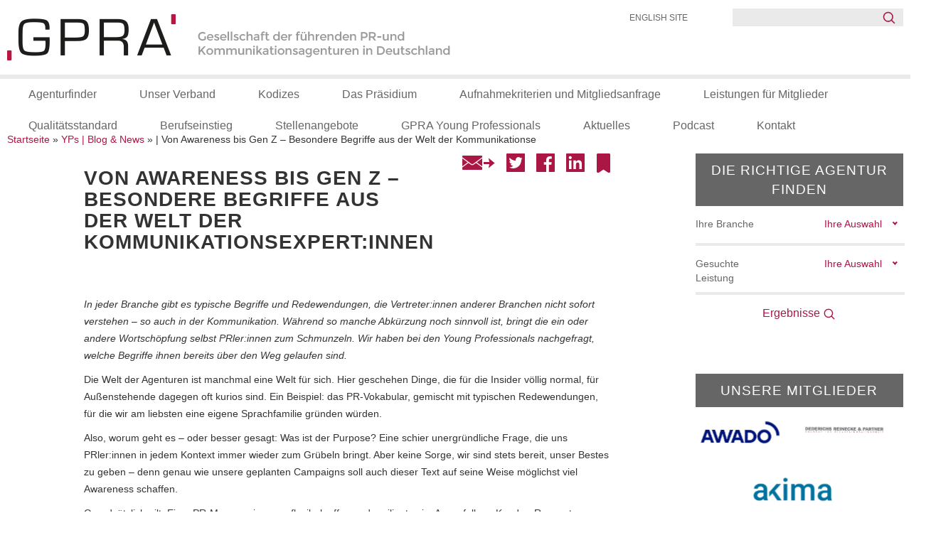

--- FILE ---
content_type: text/html; charset=UTF-8
request_url: https://www.gpra.de/yps-blog-news/von-awareness-bis-gen-z-besondere-begriffe-aus-der-welt-der-kommunikationsexpertinnen/
body_size: 24733
content:
<!DOCTYPE html>
<html>
<head>
	
		<title></title>
<meta http-equiv="Content-Type" content="text/html; charset=utf-8"/>
<meta http-equiv="Content-Language" content="de">
<meta name='language' content='DE'>
<meta name='coverage' content='Worldwide'>
<meta name='distribution' content='Global'>
<meta name='target' content='all'>
<meta name='MobileOptimized' content='320'>

<meta name="viewport" content="width=device-width, initial-scale=1.0, maximum-scale=1.0, user-scalable=no">

<meta name="apple-mobile-web-app-capable" content="yes">

<!-- jQuery, Bootstrap, Fontawesome -->
<!--<script src="https://code.jquery.com/jquery-2.2.4.min.js" integrity="sha256-BbhdlvQf/xTY9gja0Dq3HiwQF8LaCRTXxZKRutelT44=" crossorigin="anonymous"></script>-->


<meta name='robots' content='max-image-preview:large' />
<link rel="alternate" hreflang="de" href="https://www.gpra.de/yps-blog-news/von-awareness-bis-gen-z-besondere-begriffe-aus-der-welt-der-kommunikationsexpertinnen/" />
<link rel="alternate" hreflang="x-default" href="https://www.gpra.de/yps-blog-news/von-awareness-bis-gen-z-besondere-begriffe-aus-der-welt-der-kommunikationsexpertinnen/" />
<script type="text/javascript">
/* <![CDATA[ */
window.koko_analytics = {"url":"https:\/\/www.gpra.de\/koko-analytics-collect.php","site_url":"https:\/\/www.gpra.de","post_id":13257,"path":"\/yps-blog-news\/von-awareness-bis-gen-z-besondere-begriffe-aus-der-welt-der-kommunikationsexpertinnen\/","method":"cookie","use_cookie":true};
/* ]]> */
</script>
<link rel="alternate" title="oEmbed (JSON)" type="application/json+oembed" href="https://www.gpra.de/wp-json/oembed/1.0/embed?url=https%3A%2F%2Fwww.gpra.de%2Fyps-blog-news%2Fvon-awareness-bis-gen-z-besondere-begriffe-aus-der-welt-der-kommunikationsexpertinnen%2F" />
<link rel="alternate" title="oEmbed (XML)" type="text/xml+oembed" href="https://www.gpra.de/wp-json/oembed/1.0/embed?url=https%3A%2F%2Fwww.gpra.de%2Fyps-blog-news%2Fvon-awareness-bis-gen-z-besondere-begriffe-aus-der-welt-der-kommunikationsexpertinnen%2F&#038;format=xml" />
		
	<style id='wp-img-auto-sizes-contain-inline-css' type='text/css'>
img:is([sizes=auto i],[sizes^="auto," i]){contain-intrinsic-size:3000px 1500px}
/*# sourceURL=wp-img-auto-sizes-contain-inline-css */
</style>
<style id='wp-block-image-inline-css' type='text/css'>
.wp-block-image>a,.wp-block-image>figure>a{display:inline-block}.wp-block-image img{box-sizing:border-box;height:auto;max-width:100%;vertical-align:bottom}@media not (prefers-reduced-motion){.wp-block-image img.hide{visibility:hidden}.wp-block-image img.show{animation:show-content-image .4s}}.wp-block-image[style*=border-radius] img,.wp-block-image[style*=border-radius]>a{border-radius:inherit}.wp-block-image.has-custom-border img{box-sizing:border-box}.wp-block-image.aligncenter{text-align:center}.wp-block-image.alignfull>a,.wp-block-image.alignwide>a{width:100%}.wp-block-image.alignfull img,.wp-block-image.alignwide img{height:auto;width:100%}.wp-block-image .aligncenter,.wp-block-image .alignleft,.wp-block-image .alignright,.wp-block-image.aligncenter,.wp-block-image.alignleft,.wp-block-image.alignright{display:table}.wp-block-image .aligncenter>figcaption,.wp-block-image .alignleft>figcaption,.wp-block-image .alignright>figcaption,.wp-block-image.aligncenter>figcaption,.wp-block-image.alignleft>figcaption,.wp-block-image.alignright>figcaption{caption-side:bottom;display:table-caption}.wp-block-image .alignleft{float:left;margin:.5em 1em .5em 0}.wp-block-image .alignright{float:right;margin:.5em 0 .5em 1em}.wp-block-image .aligncenter{margin-left:auto;margin-right:auto}.wp-block-image :where(figcaption){margin-bottom:1em;margin-top:.5em}.wp-block-image.is-style-circle-mask img{border-radius:9999px}@supports ((-webkit-mask-image:none) or (mask-image:none)) or (-webkit-mask-image:none){.wp-block-image.is-style-circle-mask img{border-radius:0;-webkit-mask-image:url('data:image/svg+xml;utf8,<svg viewBox="0 0 100 100" xmlns="http://www.w3.org/2000/svg"><circle cx="50" cy="50" r="50"/></svg>');mask-image:url('data:image/svg+xml;utf8,<svg viewBox="0 0 100 100" xmlns="http://www.w3.org/2000/svg"><circle cx="50" cy="50" r="50"/></svg>');mask-mode:alpha;-webkit-mask-position:center;mask-position:center;-webkit-mask-repeat:no-repeat;mask-repeat:no-repeat;-webkit-mask-size:contain;mask-size:contain}}:root :where(.wp-block-image.is-style-rounded img,.wp-block-image .is-style-rounded img){border-radius:9999px}.wp-block-image figure{margin:0}.wp-lightbox-container{display:flex;flex-direction:column;position:relative}.wp-lightbox-container img{cursor:zoom-in}.wp-lightbox-container img:hover+button{opacity:1}.wp-lightbox-container button{align-items:center;backdrop-filter:blur(16px) saturate(180%);background-color:#5a5a5a40;border:none;border-radius:4px;cursor:zoom-in;display:flex;height:20px;justify-content:center;opacity:0;padding:0;position:absolute;right:16px;text-align:center;top:16px;width:20px;z-index:100}@media not (prefers-reduced-motion){.wp-lightbox-container button{transition:opacity .2s ease}}.wp-lightbox-container button:focus-visible{outline:3px auto #5a5a5a40;outline:3px auto -webkit-focus-ring-color;outline-offset:3px}.wp-lightbox-container button:hover{cursor:pointer;opacity:1}.wp-lightbox-container button:focus{opacity:1}.wp-lightbox-container button:focus,.wp-lightbox-container button:hover,.wp-lightbox-container button:not(:hover):not(:active):not(.has-background){background-color:#5a5a5a40;border:none}.wp-lightbox-overlay{box-sizing:border-box;cursor:zoom-out;height:100vh;left:0;overflow:hidden;position:fixed;top:0;visibility:hidden;width:100%;z-index:100000}.wp-lightbox-overlay .close-button{align-items:center;cursor:pointer;display:flex;justify-content:center;min-height:40px;min-width:40px;padding:0;position:absolute;right:calc(env(safe-area-inset-right) + 16px);top:calc(env(safe-area-inset-top) + 16px);z-index:5000000}.wp-lightbox-overlay .close-button:focus,.wp-lightbox-overlay .close-button:hover,.wp-lightbox-overlay .close-button:not(:hover):not(:active):not(.has-background){background:none;border:none}.wp-lightbox-overlay .lightbox-image-container{height:var(--wp--lightbox-container-height);left:50%;overflow:hidden;position:absolute;top:50%;transform:translate(-50%,-50%);transform-origin:top left;width:var(--wp--lightbox-container-width);z-index:9999999999}.wp-lightbox-overlay .wp-block-image{align-items:center;box-sizing:border-box;display:flex;height:100%;justify-content:center;margin:0;position:relative;transform-origin:0 0;width:100%;z-index:3000000}.wp-lightbox-overlay .wp-block-image img{height:var(--wp--lightbox-image-height);min-height:var(--wp--lightbox-image-height);min-width:var(--wp--lightbox-image-width);width:var(--wp--lightbox-image-width)}.wp-lightbox-overlay .wp-block-image figcaption{display:none}.wp-lightbox-overlay button{background:none;border:none}.wp-lightbox-overlay .scrim{background-color:#fff;height:100%;opacity:.9;position:absolute;width:100%;z-index:2000000}.wp-lightbox-overlay.active{visibility:visible}@media not (prefers-reduced-motion){.wp-lightbox-overlay.active{animation:turn-on-visibility .25s both}.wp-lightbox-overlay.active img{animation:turn-on-visibility .35s both}.wp-lightbox-overlay.show-closing-animation:not(.active){animation:turn-off-visibility .35s both}.wp-lightbox-overlay.show-closing-animation:not(.active) img{animation:turn-off-visibility .25s both}.wp-lightbox-overlay.zoom.active{animation:none;opacity:1;visibility:visible}.wp-lightbox-overlay.zoom.active .lightbox-image-container{animation:lightbox-zoom-in .4s}.wp-lightbox-overlay.zoom.active .lightbox-image-container img{animation:none}.wp-lightbox-overlay.zoom.active .scrim{animation:turn-on-visibility .4s forwards}.wp-lightbox-overlay.zoom.show-closing-animation:not(.active){animation:none}.wp-lightbox-overlay.zoom.show-closing-animation:not(.active) .lightbox-image-container{animation:lightbox-zoom-out .4s}.wp-lightbox-overlay.zoom.show-closing-animation:not(.active) .lightbox-image-container img{animation:none}.wp-lightbox-overlay.zoom.show-closing-animation:not(.active) .scrim{animation:turn-off-visibility .4s forwards}}@keyframes show-content-image{0%{visibility:hidden}99%{visibility:hidden}to{visibility:visible}}@keyframes turn-on-visibility{0%{opacity:0}to{opacity:1}}@keyframes turn-off-visibility{0%{opacity:1;visibility:visible}99%{opacity:0;visibility:visible}to{opacity:0;visibility:hidden}}@keyframes lightbox-zoom-in{0%{transform:translate(calc((-100vw + var(--wp--lightbox-scrollbar-width))/2 + var(--wp--lightbox-initial-left-position)),calc(-50vh + var(--wp--lightbox-initial-top-position))) scale(var(--wp--lightbox-scale))}to{transform:translate(-50%,-50%) scale(1)}}@keyframes lightbox-zoom-out{0%{transform:translate(-50%,-50%) scale(1);visibility:visible}99%{visibility:visible}to{transform:translate(calc((-100vw + var(--wp--lightbox-scrollbar-width))/2 + var(--wp--lightbox-initial-left-position)),calc(-50vh + var(--wp--lightbox-initial-top-position))) scale(var(--wp--lightbox-scale));visibility:hidden}}
/*# sourceURL=https://www.gpra.de/wp-includes/blocks/image/style.min.css */
</style>
<style id='wp-block-paragraph-inline-css' type='text/css'>
.is-small-text{font-size:.875em}.is-regular-text{font-size:1em}.is-large-text{font-size:2.25em}.is-larger-text{font-size:3em}.has-drop-cap:not(:focus):first-letter{float:left;font-size:8.4em;font-style:normal;font-weight:100;line-height:.68;margin:.05em .1em 0 0;text-transform:uppercase}body.rtl .has-drop-cap:not(:focus):first-letter{float:none;margin-left:.1em}p.has-drop-cap.has-background{overflow:hidden}:root :where(p.has-background){padding:1.25em 2.375em}:where(p.has-text-color:not(.has-link-color)) a{color:inherit}p.has-text-align-left[style*="writing-mode:vertical-lr"],p.has-text-align-right[style*="writing-mode:vertical-rl"]{rotate:180deg}
/*# sourceURL=https://www.gpra.de/wp-includes/blocks/paragraph/style.min.css */
</style>
<style id='wp-block-separator-inline-css' type='text/css'>
@charset "UTF-8";.wp-block-separator{border:none;border-top:2px solid}:root :where(.wp-block-separator.is-style-dots){height:auto;line-height:1;text-align:center}:root :where(.wp-block-separator.is-style-dots):before{color:currentColor;content:"···";font-family:serif;font-size:1.5em;letter-spacing:2em;padding-left:2em}.wp-block-separator.is-style-dots{background:none!important;border:none!important}
/*# sourceURL=https://www.gpra.de/wp-includes/blocks/separator/style.min.css */
</style>
<style id='wp-block-list-inline-css' type='text/css'>
ol,ul{box-sizing:border-box}:root :where(.wp-block-list.has-background){padding:1.25em 2.375em}
/*# sourceURL=https://www.gpra.de/wp-includes/blocks/list/style.min.css */
</style>
<style id='wp-emoji-styles-inline-css' type='text/css'>

	img.wp-smiley, img.emoji {
		display: inline !important;
		border: none !important;
		box-shadow: none !important;
		height: 1em !important;
		width: 1em !important;
		margin: 0 0.07em !important;
		vertical-align: -0.1em !important;
		background: none !important;
		padding: 0 !important;
	}
/*# sourceURL=wp-emoji-styles-inline-css */
</style>
<link rel='stylesheet' id='wp-block-library-css' href='https://www.gpra.de/wp-includes/css/dist/block-library/style.min.css?ver=6.9' type='text/css' media='all' />
<style id='global-styles-inline-css' type='text/css'>
:root{--wp--preset--aspect-ratio--square: 1;--wp--preset--aspect-ratio--4-3: 4/3;--wp--preset--aspect-ratio--3-4: 3/4;--wp--preset--aspect-ratio--3-2: 3/2;--wp--preset--aspect-ratio--2-3: 2/3;--wp--preset--aspect-ratio--16-9: 16/9;--wp--preset--aspect-ratio--9-16: 9/16;--wp--preset--color--black: #000000;--wp--preset--color--cyan-bluish-gray: #abb8c3;--wp--preset--color--white: #ffffff;--wp--preset--color--pale-pink: #f78da7;--wp--preset--color--vivid-red: #cf2e2e;--wp--preset--color--luminous-vivid-orange: #ff6900;--wp--preset--color--luminous-vivid-amber: #fcb900;--wp--preset--color--light-green-cyan: #7bdcb5;--wp--preset--color--vivid-green-cyan: #00d084;--wp--preset--color--pale-cyan-blue: #8ed1fc;--wp--preset--color--vivid-cyan-blue: #0693e3;--wp--preset--color--vivid-purple: #9b51e0;--wp--preset--gradient--vivid-cyan-blue-to-vivid-purple: linear-gradient(135deg,rgb(6,147,227) 0%,rgb(155,81,224) 100%);--wp--preset--gradient--light-green-cyan-to-vivid-green-cyan: linear-gradient(135deg,rgb(122,220,180) 0%,rgb(0,208,130) 100%);--wp--preset--gradient--luminous-vivid-amber-to-luminous-vivid-orange: linear-gradient(135deg,rgb(252,185,0) 0%,rgb(255,105,0) 100%);--wp--preset--gradient--luminous-vivid-orange-to-vivid-red: linear-gradient(135deg,rgb(255,105,0) 0%,rgb(207,46,46) 100%);--wp--preset--gradient--very-light-gray-to-cyan-bluish-gray: linear-gradient(135deg,rgb(238,238,238) 0%,rgb(169,184,195) 100%);--wp--preset--gradient--cool-to-warm-spectrum: linear-gradient(135deg,rgb(74,234,220) 0%,rgb(151,120,209) 20%,rgb(207,42,186) 40%,rgb(238,44,130) 60%,rgb(251,105,98) 80%,rgb(254,248,76) 100%);--wp--preset--gradient--blush-light-purple: linear-gradient(135deg,rgb(255,206,236) 0%,rgb(152,150,240) 100%);--wp--preset--gradient--blush-bordeaux: linear-gradient(135deg,rgb(254,205,165) 0%,rgb(254,45,45) 50%,rgb(107,0,62) 100%);--wp--preset--gradient--luminous-dusk: linear-gradient(135deg,rgb(255,203,112) 0%,rgb(199,81,192) 50%,rgb(65,88,208) 100%);--wp--preset--gradient--pale-ocean: linear-gradient(135deg,rgb(255,245,203) 0%,rgb(182,227,212) 50%,rgb(51,167,181) 100%);--wp--preset--gradient--electric-grass: linear-gradient(135deg,rgb(202,248,128) 0%,rgb(113,206,126) 100%);--wp--preset--gradient--midnight: linear-gradient(135deg,rgb(2,3,129) 0%,rgb(40,116,252) 100%);--wp--preset--font-size--small: 13px;--wp--preset--font-size--medium: 20px;--wp--preset--font-size--large: 36px;--wp--preset--font-size--x-large: 42px;--wp--preset--spacing--20: 0.44rem;--wp--preset--spacing--30: 0.67rem;--wp--preset--spacing--40: 1rem;--wp--preset--spacing--50: 1.5rem;--wp--preset--spacing--60: 2.25rem;--wp--preset--spacing--70: 3.38rem;--wp--preset--spacing--80: 5.06rem;--wp--preset--shadow--natural: 6px 6px 9px rgba(0, 0, 0, 0.2);--wp--preset--shadow--deep: 12px 12px 50px rgba(0, 0, 0, 0.4);--wp--preset--shadow--sharp: 6px 6px 0px rgba(0, 0, 0, 0.2);--wp--preset--shadow--outlined: 6px 6px 0px -3px rgb(255, 255, 255), 6px 6px rgb(0, 0, 0);--wp--preset--shadow--crisp: 6px 6px 0px rgb(0, 0, 0);}:where(.is-layout-flex){gap: 0.5em;}:where(.is-layout-grid){gap: 0.5em;}body .is-layout-flex{display: flex;}.is-layout-flex{flex-wrap: wrap;align-items: center;}.is-layout-flex > :is(*, div){margin: 0;}body .is-layout-grid{display: grid;}.is-layout-grid > :is(*, div){margin: 0;}:where(.wp-block-columns.is-layout-flex){gap: 2em;}:where(.wp-block-columns.is-layout-grid){gap: 2em;}:where(.wp-block-post-template.is-layout-flex){gap: 1.25em;}:where(.wp-block-post-template.is-layout-grid){gap: 1.25em;}.has-black-color{color: var(--wp--preset--color--black) !important;}.has-cyan-bluish-gray-color{color: var(--wp--preset--color--cyan-bluish-gray) !important;}.has-white-color{color: var(--wp--preset--color--white) !important;}.has-pale-pink-color{color: var(--wp--preset--color--pale-pink) !important;}.has-vivid-red-color{color: var(--wp--preset--color--vivid-red) !important;}.has-luminous-vivid-orange-color{color: var(--wp--preset--color--luminous-vivid-orange) !important;}.has-luminous-vivid-amber-color{color: var(--wp--preset--color--luminous-vivid-amber) !important;}.has-light-green-cyan-color{color: var(--wp--preset--color--light-green-cyan) !important;}.has-vivid-green-cyan-color{color: var(--wp--preset--color--vivid-green-cyan) !important;}.has-pale-cyan-blue-color{color: var(--wp--preset--color--pale-cyan-blue) !important;}.has-vivid-cyan-blue-color{color: var(--wp--preset--color--vivid-cyan-blue) !important;}.has-vivid-purple-color{color: var(--wp--preset--color--vivid-purple) !important;}.has-black-background-color{background-color: var(--wp--preset--color--black) !important;}.has-cyan-bluish-gray-background-color{background-color: var(--wp--preset--color--cyan-bluish-gray) !important;}.has-white-background-color{background-color: var(--wp--preset--color--white) !important;}.has-pale-pink-background-color{background-color: var(--wp--preset--color--pale-pink) !important;}.has-vivid-red-background-color{background-color: var(--wp--preset--color--vivid-red) !important;}.has-luminous-vivid-orange-background-color{background-color: var(--wp--preset--color--luminous-vivid-orange) !important;}.has-luminous-vivid-amber-background-color{background-color: var(--wp--preset--color--luminous-vivid-amber) !important;}.has-light-green-cyan-background-color{background-color: var(--wp--preset--color--light-green-cyan) !important;}.has-vivid-green-cyan-background-color{background-color: var(--wp--preset--color--vivid-green-cyan) !important;}.has-pale-cyan-blue-background-color{background-color: var(--wp--preset--color--pale-cyan-blue) !important;}.has-vivid-cyan-blue-background-color{background-color: var(--wp--preset--color--vivid-cyan-blue) !important;}.has-vivid-purple-background-color{background-color: var(--wp--preset--color--vivid-purple) !important;}.has-black-border-color{border-color: var(--wp--preset--color--black) !important;}.has-cyan-bluish-gray-border-color{border-color: var(--wp--preset--color--cyan-bluish-gray) !important;}.has-white-border-color{border-color: var(--wp--preset--color--white) !important;}.has-pale-pink-border-color{border-color: var(--wp--preset--color--pale-pink) !important;}.has-vivid-red-border-color{border-color: var(--wp--preset--color--vivid-red) !important;}.has-luminous-vivid-orange-border-color{border-color: var(--wp--preset--color--luminous-vivid-orange) !important;}.has-luminous-vivid-amber-border-color{border-color: var(--wp--preset--color--luminous-vivid-amber) !important;}.has-light-green-cyan-border-color{border-color: var(--wp--preset--color--light-green-cyan) !important;}.has-vivid-green-cyan-border-color{border-color: var(--wp--preset--color--vivid-green-cyan) !important;}.has-pale-cyan-blue-border-color{border-color: var(--wp--preset--color--pale-cyan-blue) !important;}.has-vivid-cyan-blue-border-color{border-color: var(--wp--preset--color--vivid-cyan-blue) !important;}.has-vivid-purple-border-color{border-color: var(--wp--preset--color--vivid-purple) !important;}.has-vivid-cyan-blue-to-vivid-purple-gradient-background{background: var(--wp--preset--gradient--vivid-cyan-blue-to-vivid-purple) !important;}.has-light-green-cyan-to-vivid-green-cyan-gradient-background{background: var(--wp--preset--gradient--light-green-cyan-to-vivid-green-cyan) !important;}.has-luminous-vivid-amber-to-luminous-vivid-orange-gradient-background{background: var(--wp--preset--gradient--luminous-vivid-amber-to-luminous-vivid-orange) !important;}.has-luminous-vivid-orange-to-vivid-red-gradient-background{background: var(--wp--preset--gradient--luminous-vivid-orange-to-vivid-red) !important;}.has-very-light-gray-to-cyan-bluish-gray-gradient-background{background: var(--wp--preset--gradient--very-light-gray-to-cyan-bluish-gray) !important;}.has-cool-to-warm-spectrum-gradient-background{background: var(--wp--preset--gradient--cool-to-warm-spectrum) !important;}.has-blush-light-purple-gradient-background{background: var(--wp--preset--gradient--blush-light-purple) !important;}.has-blush-bordeaux-gradient-background{background: var(--wp--preset--gradient--blush-bordeaux) !important;}.has-luminous-dusk-gradient-background{background: var(--wp--preset--gradient--luminous-dusk) !important;}.has-pale-ocean-gradient-background{background: var(--wp--preset--gradient--pale-ocean) !important;}.has-electric-grass-gradient-background{background: var(--wp--preset--gradient--electric-grass) !important;}.has-midnight-gradient-background{background: var(--wp--preset--gradient--midnight) !important;}.has-small-font-size{font-size: var(--wp--preset--font-size--small) !important;}.has-medium-font-size{font-size: var(--wp--preset--font-size--medium) !important;}.has-large-font-size{font-size: var(--wp--preset--font-size--large) !important;}.has-x-large-font-size{font-size: var(--wp--preset--font-size--x-large) !important;}
/*# sourceURL=global-styles-inline-css */
</style>

<style id='classic-theme-styles-inline-css' type='text/css'>
/*! This file is auto-generated */
.wp-block-button__link{color:#fff;background-color:#32373c;border-radius:9999px;box-shadow:none;text-decoration:none;padding:calc(.667em + 2px) calc(1.333em + 2px);font-size:1.125em}.wp-block-file__button{background:#32373c;color:#fff;text-decoration:none}
/*# sourceURL=/wp-includes/css/classic-themes.min.css */
</style>
<link rel='stylesheet' id='contact-form-7-css' href='https://www.gpra.de/wp-content/plugins/contact-form-7/includes/css/styles.css?ver=6.1.4' type='text/css' media='all' />
<link rel='stylesheet' id='email-subscribers-css' href='https://www.gpra.de/wp-content/plugins/email-subscribers/lite/public/css/email-subscribers-public.css?ver=5.9.14' type='text/css' media='all' />
<link rel='stylesheet' id='bootstrap-css' href='https://www.gpra.de/wp-content/themes/gpra-de-frontend/assets/css/bootstrap.min.css?ver=3.3.6' type='text/css' media='all' />
<link rel='stylesheet' id='font-awesome-css' href='https://www.gpra.de/wp-content/themes/gpra-de-frontend/assets/css/font-awesome.min.css?ver=4.7' type='text/css' media='all' />
<link rel='stylesheet' id='borlabs-cookie-css' href='https://www.gpra.de/wp-content/cache/borlabs-cookie/borlabs-cookie_1_de.css?ver=2.3.5-113' type='text/css' media='all' />
<link rel='stylesheet' id='wp-paginate-css' href='https://www.gpra.de/wp-content/plugins/wp-paginate/css/wp-paginate.css?ver=2.2.4' type='text/css' media='screen' />
<script type="text/javascript" src="https://www.gpra.de/wp-includes/js/jquery/jquery.min.js?ver=3.7.1" id="jquery-core-js"></script>
<script type="text/javascript" src="https://www.gpra.de/wp-includes/js/jquery/jquery-migrate.min.js?ver=3.4.1" id="jquery-migrate-js"></script>
<script type="text/javascript" src="https://www.gpra.de/wp-content/themes/gpra-de-frontend/assets/js/bootstrap.min.js?ver=3.3.6" id="bootstrap-js-js"></script>
<script type="text/javascript" id="borlabs-cookie-prioritize-js-extra">
/* <![CDATA[ */
var borlabsCookiePrioritized = {"domain":"www.gpra.de","path":"/","version":"1","bots":"1","optInJS":{"statistics":{"google-analytics":"[base64]"},"marketing":{"google-tag-manager":"[base64]"}}};
//# sourceURL=borlabs-cookie-prioritize-js-extra
/* ]]> */
</script>
<script type="text/javascript" src="https://www.gpra.de/wp-content/plugins/borlabs-cookie/assets/javascript/borlabs-cookie-prioritize.min.js?ver=2.3.5" id="borlabs-cookie-prioritize-js"></script>
<link rel="https://api.w.org/" href="https://www.gpra.de/wp-json/" /><link rel="alternate" title="JSON" type="application/json" href="https://www.gpra.de/wp-json/wp/v2/posts/13257" /><link rel="EditURI" type="application/rsd+xml" title="RSD" href="https://www.gpra.de/xmlrpc.php?rsd" />
<meta name="generator" content="WordPress 6.9" />
<link rel="canonical" href="https://www.gpra.de/yps-blog-news/von-awareness-bis-gen-z-besondere-begriffe-aus-der-welt-der-kommunikationsexpertinnen/" />
<link rel='shortlink' href='https://www.gpra.de/?p=13257' />
<meta name="generator" content="WPML ver:4.8.6 stt:1,3;" />
<link rel="icon" href="https://www.gpra.de/wp-content/uploads/2022/11/cropped-GPRA-Icon_Wordpress-Website_v3_2022-32x32.png" sizes="32x32" />
<link rel="icon" href="https://www.gpra.de/wp-content/uploads/2022/11/cropped-GPRA-Icon_Wordpress-Website_v3_2022-192x192.png" sizes="192x192" />
<link rel="apple-touch-icon" href="https://www.gpra.de/wp-content/uploads/2022/11/cropped-GPRA-Icon_Wordpress-Website_v3_2022-180x180.png" />
<meta name="msapplication-TileImage" content="https://www.gpra.de/wp-content/uploads/2022/11/cropped-GPRA-Icon_Wordpress-Website_v3_2022-270x270.png" />
		<style type="text/css" id="wp-custom-css">
			img {
	max-width: 100%;
}		</style>
		


<script src="https://www.gpra.de/wp-content/themes/gpra-de-frontend/assets/3rdparty/jquery-nice-select/js/jquery.nice-select.js"></script>
<link rel="stylesheet" href="https://www.gpra.de/wp-content/themes/gpra-de-frontend/assets/3rdparty/jquery-nice-select/css/nice-select.css" />

<!-- Custom Styles, Scripts -->

<script type="text/javascript">
	let context={"urls":{"agenturfinder":"\/agenturfinder\/","agenturfinder_search_json":"\/agenturfinder\/suche.json","members":"\/mitglieder\/","assets":"https:\/\/www.gpra.de\/wp-content\/themes\/gpra-de-frontend\/assets\/","current":"https:\/\/www.gpra.de\/yps-blog-news\/von-awareness-bis-gen-z-besondere-begriffe-aus-der-welt-der-kommunikationsexpertinnen\/","podcasts":"\/podcast\/"},"echo":{"search":"Suche","recommendations":"Empfehlungen","reset_values":"Alle Werte zur\u00fccksetzen","to_top":"nach oben","job_offers_at":"Jobangebote bei","location":"Standort","leistungen":"Leistungen","branchen":"Branchen","standorte":"Standorte","mitarbeiter_anzahl":"Anzahl der Mitarbeiter","jetzt_lesen":"Jetzt lesen","strg_5_to_bookmark":"Ihr Browser unterst\u00fctzt das automatisierte Erstellen von Bookmarks nicht. Dr\u00fccken Sie bitte STRG+5 um ein Bookmark zu erstellen."}}
</script>

<link rel="stylesheet" href="https://www.gpra.de/wp-content/themes/gpra-de-frontend/assets/css/main.css?1658928477" type="text/css"/>
<script src="https://www.gpra.de/wp-content/themes/gpra-de-frontend/assets/js/main.js?1566897486"></script>
<link rel="stylesheet" href="https://www.gpra.de/wp-content/themes/gpra-de-frontend/assets/3rdparty/swiper/dist/css/swiper.css" type="text/css"/>

	<script src="https://www.gpra.de/wp-content/themes/gpra-de-frontend/assets/js/agenturfinder-class.js"></script>



	</head>
<body class="wp-singular post-template-default single single-post postid-13257 single-format-standard wp-theme-gpra-de-frontend frontend">
<!-- Google Tag Manager (noscript) -->
<noscript><iframe src="https://www.googletagmanager.com/ns.html?id=GTM-TTGMGW9"
height="0" width="0" style="display:none;visibility:hidden"></iframe></noscript>
<!-- End Google Tag Manager (noscript) -->
<header id="header">
			<div class="wrapper">
	<div class="inner">
		<a id="logo_a" href="/">
			<div class="sprite_logo">&#160;</div>
			<!--<img src="https://www.gpra.de/wp-content/themes/gpra-de-frontend/assets/img/gpra-logo.png"/>-->
		</a>
		<div id="header-meta-menu">

			<form style="" id="searchbar-header2" action="/" method="GET" class="floatright">
	<input type="text" class="searchpage_input" name="s"/>
	<input type="image" src="https://www.gpra.de/wp-content/themes/gpra-de-frontend/assets/img/lupe.png" class="searchpage_send" alt="Suche"/>
</form>
<a class="language_link" href="/en/">English Site</a>


			<div id="burger_menu">
				<div id="burger_bar" class="bar"></div>
			</div>
		</div>
		<nav id="header-menu">
	<ul>
					<li class="header-menu-item  menu-item menu-item-type-post_type menu-item-object-page menu-item-3998">
				<a class="nav-main-link "
				   href="https://www.gpra.de/agenturfinder/">Agenturfinder</a>
							</li>
					<li class="header-menu-item has-childs nolink menu-item menu-item-type-post_type menu-item-object-page menu-item-4006 menu-item-has-children">
				<a class="nav-main-link "
				   href="https://www.gpra.de/ueber-die-gpra/">Unser Verband</a>
									<ul class="nav-drop">
													<li class="nav-drop-item menu-item menu-item-type-post_type menu-item-object-page menu-item-15069">

																	<a href="https://www.gpra.de/ueber-die-gpra/internationale-arbeit-icco/">Internationale Arbeit (ICCO)</a>
									

															</li>
											</ul>
							</li>
					<li class="header-menu-item  menu-item menu-item-type-post_type menu-item-object-page menu-item-9850">
				<a class="nav-main-link "
				   href="https://www.gpra.de/ueber-die-gpra/dafuer-stehen-wir__trashed/kodizes/">Kodizes</a>
							</li>
					<li class="header-menu-item  menu-item menu-item-type-post_type menu-item-object-page menu-item-4339">
				<a class="nav-main-link "
				   href="https://www.gpra.de/ueber-die-gpra/dafuer-stehen-wir__trashed/das-praesidium/">Das Präsidium</a>
							</li>
					<li class="header-menu-item  menu-item menu-item-type-post_type menu-item-object-page menu-item-4688">
				<a class="nav-main-link "
				   href="https://www.gpra.de/ueber-die-gpra/vorteile-einer-mitgliedschaft__trashed/aufnahmekriterien-und-mitgliedsanfrage/">Aufnahmekriterien und Mitgliedsanfrage</a>
							</li>
					<li class="header-menu-item  menu-item menu-item-type-post_type menu-item-object-page menu-item-4689">
				<a class="nav-main-link "
				   href="https://www.gpra.de/ueber-die-gpra/vorteile-einer-mitgliedschaft__trashed/leistungen-fuer-mitglieder/">Leistungen für Mitglieder</a>
							</li>
					<li class="header-menu-item has-childs  menu-item menu-item-type-post_type menu-item-object-page menu-item-8134 menu-item-has-children">
				<a class="nav-main-link "
				   href="https://www.gpra.de/qualitaetsstandard/cms/">Qualitätsstandard</a>
									<ul class="nav-drop">
													<li class="nav-drop-item menu-item menu-item-type-post_type menu-item-object-page menu-item-8143">

																	<a href="https://www.gpra.de/qualitaetsstandard/label-fuer-exzellenz/">Unser Label für Exzellenz</a>
									

															</li>
													<li class="nav-drop-item menu-item menu-item-type-post_type menu-item-object-page menu-item-8148">

																	<a href="https://www.gpra.de/qualitaetsstandard/der-weg-zur-cms-iv-zertifizierung/">Zertifizierungsprozess</a>
									

															</li>
													<li class="nav-drop-item menu-item menu-item-type-post_type menu-item-object-page menu-item-8329">

																	<a href="https://www.gpra.de/qualitaetsstandard/auditoren/">Auditoren-Auswahl</a>
									

															</li>
													<li class="nav-drop-item menu-item menu-item-type-post_type menu-item-object-page menu-item-8151">

																	<a href="https://www.gpra.de/qualitaetsstandard/faq/">FAQ</a>
									

															</li>
											</ul>
							</li>
					<li class="header-menu-item  menu-item menu-item-type-taxonomy menu-item-object-category menu-item-5459">
				<a class="nav-main-link "
				   href="https://www.gpra.de/berufseinstieg/">Berufseinstieg</a>
							</li>
					<li class="header-menu-item  menu-item menu-item-type-custom menu-item-object-custom menu-item-4680">
				<a class="nav-main-link "
				   href="/karrierechancen-bei-unseren-mitgliedern/stellenangebote/">Stellenangebote</a>
							</li>
					<li class="header-menu-item has-childs  menu-item menu-item-type-post_type menu-item-object-page menu-item-9974 menu-item-has-children">
				<a class="nav-main-link "
				   href="https://www.gpra.de/young-professionals/">GPRA Young Professionals</a>
									<ul class="nav-drop">
													<li class="nav-drop-item menu-item menu-item-type-post_type menu-item-object-page menu-item-11722">

																	<a href="https://www.gpra.de/yps-ueber-uns/">YPs | Über uns</a>
									

															</li>
													<li class="nav-drop-item menu-item menu-item-type-taxonomy menu-item-object-category current-post-ancestor current-menu-parent current-post-parent menu-item-9961">

																	<a href="https://www.gpra.de/yps-blog-news/">YPs | Blog &amp; News</a>
									

															</li>
													<li class="nav-drop-item menu-item menu-item-type-taxonomy menu-item-object-category menu-item-9962">

																	<a href="https://www.gpra.de/yps-podcast/">YPs | Podcast</a>
									

															</li>
													<li class="nav-drop-item menu-item menu-item-type-taxonomy menu-item-object-category menu-item-9960">

																	<a href="https://www.gpra.de/yps-neuland/">YPs | #Neuland</a>
									

															</li>
													<li class="nav-drop-item menu-item menu-item-type-post_type menu-item-object-page menu-item-15443">

																	<a href="https://www.gpra.de/young-professionals/positionspapier-mit-dem-djv/">YPs & DJV | Positionspapier</a>
									

															</li>
													<li class="nav-drop-item menu-item menu-item-type-post_type menu-item-object-page menu-item-11881">

																	<a href="https://www.gpra.de/eventkalender/">Eventkalender</a>
									

															</li>
											</ul>
							</li>
					<li class="header-menu-item has-childs  menu-item menu-item-type-taxonomy menu-item-object-category menu-item-14835 menu-item-has-children">
				<a class="nav-main-link "
				   href="https://www.gpra.de/unkategorisiert/">Aktuelles</a>
									<ul class="nav-drop">
													<li class="nav-drop-item menu-item menu-item-type-taxonomy menu-item-object-category menu-item-4780">

																	<a href="https://www.gpra.de/news/">News</a>
									

															</li>
													<li class="nav-drop-item menu-item menu-item-type-post_type menu-item-object-page menu-item-11515">

																	<a href="https://www.gpra.de/commstech/">CommsTech</a>
									

															</li>
													<li class="nav-drop-item menu-item menu-item-type-post_type menu-item-object-page menu-item-13376">

																	<a href="https://www.gpra.de/wissenschaftskommunikation/">Wissenschaftskommunikation</a>
									

															</li>
													<li class="nav-drop-item has-childs  menu-item menu-item-type-post_type menu-item-object-page menu-item-12598 menu-item-has-children">

																	<a href="https://www.gpra.de/ueber-die-gpra/dafuer-stehen-wir__trashed/nachhaltigkeit/">Nachhaltigkeit</a>
									

																	<ul class="nav-drop">
																					<li class="nav-drop-item">
												<a href="https://www.gpra.de/ueber-die-gpra/dafuer-stehen-wir__trashed/nachhaltigkeit/das-nachhaltigkeits-glossar-2024/">Das Nachhaltigkeits-Glossar</a>
											</li>
																			</ul>
															</li>
											</ul>
							</li>
					<li class="header-menu-item  menu-item menu-item-type-custom menu-item-object-custom menu-item-5460">
				<a class="nav-main-link "
				   href="/podcast/">Podcast</a>
							</li>
					<li class="header-menu-item  menu-item menu-item-type-post_type menu-item-object-page menu-item-14811">
				<a class="nav-main-link "
				   href="https://www.gpra.de/kontakt/">Kontakt</a>
							</li>
			</ul>

	<div class="max_width_md row"><div class="col-md-12"><form style="" id="searchbar-header2" action="/" method="GET" class="floatright">
	<input type="text" class="searchpage_input" name="s"/>
	<input type="image" src="https://www.gpra.de/wp-content/themes/gpra-de-frontend/assets/img/lupe.png" class="searchpage_send" alt="Suche"/>
</form>
<a class="language_link" href="/en/">English Site</a>
</div></div>
</nav>
	</div>
</div>
	</header>
<section id="content">
	<div class="wrapper agentur" style="">
		<div class="inner">
			<div class="row">
	<div class="col-md-12" id="breadcrumbs">

		<p id="breadcrumbs">
        <span>
            <a href="https://www.gpra.de">Startseite</a>
             » <a href="https://www.gpra.de/yps-blog-news/">YPs | Blog &amp; News</a> » | Von Awareness bis Gen Z – Besondere Begriffe aus der Welt der Kommunikationse        </span>
        </p>

	</div>
</div>			<div class="row">
				<div class="col-md-1"></div>
				<div class="col-md-8">
					<div class="padding text">
						<header class="row">
							<div id="header_meta_share" class="col-md-4 floatright">
								
<div style="text-align:right;">

	<a style="display:inline-block;" class="sprite_share_mail" href="mailto:?subject=&body=https://www.gpra.de/yps-blog-news/von-awareness-bis-gen-z-besondere-begriffe-aus-der-welt-der-kommunikationsexpertinnen/" target="_blank"></a>
	&#160;&#160;
	<a style="display:inline-block;" class="sprite_share_twitter" href="https://twitter.com/intent/tweet?via=GPRA&url=https://www.gpra.de/yps-blog-news/von-awareness-bis-gen-z-besondere-begriffe-aus-der-welt-der-kommunikationsexpertinnen/" target="_blank"></a>
	&#160;&#160;
	<a style="display:inline-block;" class="sprite_share_fb" href="https://www.facebook.com/sharer/sharer.php?u=https://www.gpra.de/yps-blog-news/von-awareness-bis-gen-z-besondere-begriffe-aus-der-welt-der-kommunikationsexpertinnen/" target="_blank"></a>
	&#160;&#160;
	<a style="display:inline-block;" class="sprite_share_linkedin" href="https://www.linkedin.com/shareArticle?mini=true&url=https://www.gpra.de/yps-blog-news/von-awareness-bis-gen-z-besondere-begriffe-aus-der-welt-der-kommunikationsexpertinnen/&title=&summary=&source=" target="_blank"></a>
	&#160;&#160;
	<a style="display:inline-block;" href="https://www.gpra.de/yps-blog-news/von-awareness-bis-gen-z-besondere-begriffe-aus-der-welt-der-kommunikationsexpertinnen/" title="  Von Awareness bis Gen Z – Besondere Begriffe aus der Welt der Kommunikationsexpert:innen" class="sprite_bookmarked bookmark"></a>

</div>
							</div>
							<h1 class="col-md-8 content_headline">Von Awareness bis Gen Z – Besondere Begriffe aus der Welt der Kommunikationsexpert:innen</h1>

													</header>
						
<figure class="wp-block-image size-large is-resized"><img decoding="async" src="https://www.gpra.de/wp-content/uploads/2023/11/pexels-photo-10412820-1024x683.webp" alt="" class="wp-image-13258" style="aspect-ratio:1.499267935578331;object-fit:cover;width:437px"/></figure>



<p></p>



<p><em>In jeder Branche gibt es typische Begriffe und Redewendungen, die Vertreter:innen anderer Branchen nicht sofort verstehen – so auch in der Kommunikation. Während so manche Abkürzung noch sinnvoll ist, bringt die ein oder andere Wortschöpfung selbst PRler:innen zum Schmunzeln. Wir haben bei den Young Professionals nachgefragt, welche Begriffe ihnen bereits über den Weg gelaufen sind.</em></p>



<p>Die Welt der Agenturen ist manchmal eine Welt für sich. Hier geschehen Dinge, die für die Insider völlig normal, für Außenstehende dagegen oft kurios sind. Ein Beispiel: das PR-Vokabular, gemischt mit typischen Redewendungen, für die wir am liebsten eine eigene Sprachfamilie gründen würden.</p>



<p>Also, worum geht es – oder besser gesagt: Was ist der Purpose? Eine schier unergründliche Frage, die uns PRler:innen in jedem Kontext immer wieder zum Grübeln bringt. Aber keine Sorge, wir sind stets bereit, unser Bestes zu geben – denn genau wie unsere geplanten Campaigns soll auch dieser Text auf seine Weise möglichst viel Awareness schaffen.</p>



<p>Grundsätzlich gilt: Ein:e PR-Manager:in muss flexibel, offen und resilient sein. Ausgefallene Kunden-Requests, langwierige interne Meetings, Calls und Brainstormings ohne jeglichen roten Faden gibt es überall – das Ergebnis ist am Ende dennoch meist zufriedenstellend. Denn eins ist klar: Letztlich ist alles eine Frage des Mindsets! Täglich jonglieren wir mit verschiedenen Narrativen und Storylines, um die Messages unserer Kund:innen möglichst medienwirksam zu erzählen. Schließlich soll die Berichterstattung auf die gewünschten Marken einzahlen! Wenn es sein muss, greifen wir zur Brechstange – Pressemitteilung, Paid Mailing, Materndienst und am besten auch gleich noch die LinkedIn-Kommunikation. Wobei die Kolleg:innen aus dem Digital-Team die Prioritäten wahrscheinlich umdrehen würden – für sie ist seit KW1 klar: Social first!</p>



<p>Bisher noch alles verstanden? Dann beginnen wir nun mit Abkürzungen, die einem den Kopf verdrehen lassen. EVP, KPI, CTA, ROI, SEO, SEA, SEM, SOV, CRM, POV – die Liste ist schier endlos. Aber keine Sorge, wir haben sie alle im Griff. Gleiches gilt selbstverständlich für die allseits beliebten englischen Abkürzungen in deutschsprachigen Mails (ASAP, FYI, TBD und so weiter). Denn wer hat nicht schon einmal eine Reply-Mail mit „Vielen Dank für Ihre E-Mail…“ begonnen, weil das Asset für die Social-Kanäle aufgrund des hohen Workloads nicht ASAP kam. Stellt sich nur noch die Frage, auf welches Project und welche Activity im Time Sheet gebucht werden kann. Doch auch hier helfen die Kolleg:innen aus dem Project Management meist weiter – Hauptsache ist doch, dass die Working Hours möglichst billable sind.</p>



<p>Doch komme, was wolle. Als echte PR-Profis haben wir für alle Gelegenheiten unsere Standardantworten parat: „Gerne“ gehen wir an unseren <em>First Draft</em> nochmal ran, schreiben, senden oder fragen nach. Und das alles <em>zeitnah</em>, versteht sich. Schließlich stehen wir mit den wichtigsten Multiplikator:innen und Entscheider:innen in Kontakt – wer will da schon den Anschluss verlieren? Damit das eben nicht passiert, sind interne Abstimmungen unabdingbar. Manchmal <em>challengen</em> wir Dinge noch einmal, gerade wenn es sich um einen schwierigen Kunden handelt. Und kommt eine Anfrage, die wir nicht weiter berechnen können, müssen wir uns überlegen, ob wir den Kundenwunsch dennoch erfüllen oder freundlich antworten, die Leistung nicht<em> „KVA-tiert</em>“ oder <em>„KV-isiert“</em> zu haben. Die Liste lässt sich vermutlich ewig fortführen. In diesem Sinne: tbc!</p>



<hr class="wp-block-separator has-alpha-channel-opacity"/>



<p><em>Veröffentlicht am 27.11.2023</em></p>



<hr class="wp-block-separator has-alpha-channel-opacity"/>



<p>Weitere Beiträge der GPRA Young Professionals:</p>



<ul class="wp-block-list">
<li><a href="https://www.gpra.de/news/ein-blick-hinter-die-kulissen-des-pr-report-camp-2023/" data-type="post" data-id="13188">Ein Blick hinter die Kulissen des PR Report Camp 2023</a> </li>



<li><a rel="noreferrer noopener" href="https://www.gpra.de/news/gpra-young-professionals-starten-podcast-partnerschaft-mit-prmagazinerste-gemeinsame-folge-am-16-oktober/" target="_blank">GPRA Young Professionals starten Podcast-Partnerschaft mit prmagazin</a></li>



<li><a rel="noreferrer noopener" href="https://www.gpra.de/unkategorisiert/von-apero-bis-schwitzerduetsch-3-wochen-austausch-in-der-schweiz/" target="_blank">Von „Apéro“ bis Schwitzerdütsch – 3 Wochen Austausch in der Schweiz</a></li>
</ul>


						
		<section id="commentsection" class="">

		<h2>Kommentare zu diesem Beitrag</h2>

		



		<div class="comment-form">
			<h3>Einen Kommentar hinzufügen</h3>
			<form class="comment-form" method="post" action="https://www.gpra.de/wp-comments-post.php">
				
					<label id="comment_name_label">Name<br>
						<input required name="author" type="text">
					</label>
					<label id="comment_email_label">Email<br>
						<input required name="email" type="email" id="email">
					</label>
					<label id="comment_website_label">Website<br>
						<input name="url" type="url">
					</label>
								<label class="textarea">Ihr Kommentar<br>
					<textarea placeholder="" name="comment" cols="60" rows="3"></textarea>
				</label>
				<input name="comment_post_ID" value="13257" type="hidden">
				<input name="comment_parent"  value="0" type="hidden">
				<div>
					<button type="submit" name="Submit" class="btn">Absenden</button>
					<button type="reset">Abbrechen</button>
				</div>
				<small>Ihr Kommentar wird nach einer Überprüfung freigegeben.</small>
			</form>
		</div>

	</section>
	
					</div>
				</div>
				<aside class="col-md-3">
					<section id="custom_html-2" class="widget_text widget widget_custom_html"><header class="widgettitle">Die richtige Agentur finden</header><div class="textwidget custom-html-widget"><form action="/agenturfinder/" method="POST" id="widget-agentur_finder">
	<div id="select_branche" class="redbottomline widgselect row" style="">
		<label for="branche" class="col-xs-5">Ihre Branche</label>
		<div class="col-xs-7"><select id="branche" name="branche">
				<option value="false">Ihre Auswahl</option>
							<option value="448">Anlagen und Investitionsgüter</option>
							<option value="449">Automobilindustrie</option>
							<option value="450">Bau- und Immobilienwirtschaft</option>
							<option value="453">Bildung</option>
							<option value="458">Design/Architektur</option>
							<option value="459">Dienstleistung</option>
							<option value="462">Einzelhandel</option>
							<option value="464">Elektronik/Unterhaltungselektronik</option>
							<option value="465">Energieversorgung</option>
							<option value="466">Entertainment/Künstler</option>
							<option value="467">Finanzdienstleistungen / Versicherungen</option>
							<option value="472">Gesundheit und Pharmazie</option>
							<option value="475">Handwerk</option>
							<option value="1376">Industrie</option>
							<option value="483">Konsumgüter</option>
							<option value="485">Kulturbetriebe</option>
							<option value="486">Land- und Forstwirtschaft</option>
							<option value="488">Logistik/Transport</option>
							<option value="1374">Marketing</option>
							<option value="493">Medien / Verlage</option>
							<option value="495">Mode und Lifestyle</option>
							<option value="1291">Moderne Dienstleister und Start-Ups</option>
							<option value="501">Politik und Verbände</option>
							<option value="1375">Professional Services</option>
							<option value="1290">Stiftungen und Soziales</option>
							<option value="509">Technik und IT</option>
							<option value="510">Tourismus/Gastronomie</option>
							<option value="1445">Verbände und Öffentliche Hand</option>
							<option value="516">Verkehr und Transport</option>
							<option value="518">Wissenschaft und Forschung</option>
						</select></div>
	</div>
	<hr class="">
	<div id="select_leistung" class="redbottomline widgselect row" style="">
		<label for="leistung" class="col-xs-5">Gesuchte Leistung</label>
		<div class="col-xs-7"><select id="leistung" name="leistung">
				<option value="false">Ihre Auswahl</option>
							<option value="452">Bewegtbild</option>
							<option value="1368">Brand Experience</option>
							<option value="455">Campaigning</option>
							<option value="1369">Commtech</option>
							<option value="1378">Content Creation</option>
							<option value="456">Content Marketing</option>
							<option value="1489">Corporate Affairs</option>
							<option value="457">CSR Beratung und Kommunikation</option>
							<option value="954">Digitale Kommunikation</option>
							<option value="1381">Employer Branding</option>
							<option value="468">Finanzkommunikation</option>
							<option value="1361">Geschichtskommunikation</option>
							<option value="1382">Influencer Relations</option>
							<option value="1444">Innovationskommunikation</option>
							<option value="479">Internationale PR</option>
							<option value="480">Interne Kommunikation</option>
							<option value="484">Krisenkommunikation</option>
							<option value="1370">Lead Gen &amp; Advertising</option>
							<option value="487">Litigation</option>
							<option value="491">M&amp;A</option>
							<option value="492">Marketing</option>
							<option value="494">Medientraining</option>
							<option value="1457">Nachhaltigkeit</option>
							<option value="500">Online und Social Media</option>
							<option value="1488">Politische Kommunikation</option>
							<option value="805">Präsentationen/visuelle Kommunikation</option>
							<option value="502">Presse- und Medienarbeit</option>
							<option value="503">Produktkommunikation</option>
							<option value="504">Public Affairs/Lobbying</option>
							<option value="505">Publikationen</option>
							<option value="1371">Reputationsmanagement</option>
							<option value="1380">SEA</option>
							<option value="1379">SEO</option>
							<option value="506">Sponsoring</option>
							<option value="1377">Storytelling</option>
							<option value="507">Strategieberatung</option>
							<option value="511">Unternehmensberatung</option>
							<option value="512">Unternehmenskommunikation</option>
							<option value="513">Veränderungsprozesse</option>
							<option value="514">Veranstaltungen</option>
					</select></div>
	</div>
	<hr class="">
	<div id="member_widget_result_link"><a href="/agenturfinder/"><span><span class="count"></span> Ergebnisse</span> <img class="black2red" style="height:18px;width:auto;" src="https://www.gpra.de/wp-content/themes/gpra-de-frontend/assets/img/lupe.png"/></a></div>
</form>

<script type="text/javascript">

	jQuery("#widget-agentur_finder select").bind("change",function(){
		Agenturfinder.search({
			branche:[jQuery("#select_branche option:selected").val()],
			leistung:[jQuery("#select_leistung option:selected").val()]
		},function(response){
			var c=0; for (var x in response.results) { c++; }
			jQuery("#widget-agentur_finder span.count").html(c);
			jQuery("#member_widget_result_link>a").attr("href",context.urls.agenturfinder+"?b="+encodeURI(jQuery("#select_branche option:selected").val())+"&l="+encodeURI(jQuery("#select_leistung option:selected").val()));
		});
	});

</script></div></section><section id="custom_html-3" class="widget_text widget widget_custom_html"><header class="widgettitle">Unsere Mitglieder</header><div class="textwidget custom-html-widget"><section id="slider_members" class="slider_members" style="width:100%; min-height:250px;">

	<div class="swiper-container">

		<div class="swiper-wrapper">
					
				<div class="swiper-slide member xrow">												

					<a href="https://www.gpra.de/agentur/awado-kommunikationsberatung-gmbh/" class=" col-xs-6"><img style=""
						  title="AWADO Kommunikationsberatung GmbH"
						  alt="AWADO Kommunikationsberatung GmbH"
						  src="https://www.gpra.de/snapshot/0x100/wp-content/uploads/2025/05/Awado_Logo_DarkBlue_Office-pdf.jpg" /></a>
						
																	

					<a href="https://www.gpra.de/agentur/dederichs-reinecke-partner/" class=" col-xs-6"><img style=""
						  title="Dederichs Reinecke &amp; Partner"
						  alt="Dederichs Reinecke &amp; Partner"
						  src="https://www.gpra.de/snapshot/0x100/wp-content/uploads/2025/03/dr_p_logo_3c-scaled.jpg" /></a>
						
																	 <div class="col-xs-12">&#160;</div> <div class="col-xs-3">&#160;</div> 

					<a href="https://www.gpra.de/agentur/akima-media-gmbh/" class=" col-xs-6"><img style=""
						  title="Akima Media GmbH"
						  alt="Akima Media GmbH"
						  src="https://www.gpra.de/snapshot/0x100/wp-content/uploads/2024/02/akima-Logo-blue-RGB.jpg" /></a>
						 <div class="col-xs-3">&#160;</div><div class="col-xs-12">&#160;</div>  
																	

					<a href="https://www.gpra.de/agentur/p-e-r-agency-gmbh/" class=" col-xs-6"><img style=""
						  title="P.E.R. Agency GmbH"
						  alt="P.E.R. Agency GmbH"
						  src="https://www.gpra.de/snapshot/0x100/wp-content/uploads/2024/01/PER-Logo-Blue-CMYK_FK-Zusatz.jpg" /></a>
						
																	

					<a href="https://www.gpra.de/agentur/kompaktmedien-agentur-fuer-kommunikation-gmbh/" class=" col-xs-6"><img style=""
						  title="KOMPAKTMEDIEN Agentur für Kommunikation GmbH"
						  alt="KOMPAKTMEDIEN Agentur für Kommunikation GmbH"
						  src="https://www.gpra.de/snapshot/0x100/wp-content/uploads/2024/01/kompaktmedien_FKG_4.jpg" /></a>
						
																	 <div class="col-xs-12">&#160;</div> <div class="col-xs-3">&#160;</div> 

					<a href="https://www.gpra.de/agentur/hc-stader-gmbh/" class=" col-xs-6"><img style=""
						  title="H&amp;C Stader GmbH History &amp; Communication "
						  alt="H&amp;C Stader GmbH History &amp; Communication "
						  src="https://www.gpra.de/snapshot/0x100/wp-content/uploads/2024/01/HC-Stader-Dachmarke-Logo-4c-pdf.jpg" /></a>
						 <div class="col-xs-3">&#160;</div><div class="col-xs-12">&#160;</div>  
									</div>

			
				<div class="swiper-slide member xrow">												

					<a href="https://www.gpra.de/agentur/infokontor-gmbh-content-agentur-und-videoproduktion/" class=" col-xs-6"><img style=""
						  title="infokontor- Content Agentur und Video­produktion"
						  alt="infokontor- Content Agentur und Video­produktion"
						  src="https://www.gpra.de/snapshot/0x100/wp-content/uploads/2023/09/infokontor-Logo-Blau-auf-Weiss.jpg" /></a>
						
																	

					<a href="https://www.gpra.de/agentur/engel-zimmermann-gmbh/" class=" col-xs-6"><img style=""
						  title="Engel &amp; Zimmermann GmbH"
						  alt="Engel &amp; Zimmermann GmbH"
						  src="https://www.gpra.de/snapshot/0x100/wp-content/uploads/2023/01/Logo_EuZ_2022_4c.jpg" /></a>
						
																	 <div class="col-xs-12">&#160;</div> <div class="col-xs-3">&#160;</div> 

					<a href="https://www.gpra.de/agentur/publik-agentur-fuer-kommunikation-gmbh/" class=" col-xs-6"><img style=""
						  title="Publik. Agentur für Kommunikation GmbH"
						  alt="Publik. Agentur für Kommunikation GmbH"
						  src="https://www.gpra.de/snapshot/0x100/wp-content/uploads/2022/09/Publik_Logo_800x400px_positiv_weiss.png" /></a>
						 <div class="col-xs-3">&#160;</div><div class="col-xs-12">&#160;</div>  
																	

					<a href="https://www.gpra.de/agentur/factum-ehrliche-kommunikation-2/" class=" col-xs-6"><img style=""
						  title=".FACTUM – Ehrliche Kommunikation"
						  alt=".FACTUM – Ehrliche Kommunikation"
						  src="https://www.gpra.de/snapshot/0x100/wp-content/uploads/2022/09/Factum_Logo_Schriftzug_tuerkis.jpg" /></a>
						
																	

					<a href="https://www.gpra.de/agentur/dot-communications-gmbh/" class=" col-xs-6"><img style=""
						  title="dot.communications GmbH"
						  alt="dot.communications GmbH"
						  src="https://www.gpra.de/snapshot/0x100/wp-content/uploads/2022/09/Logo_dot.communications.png" /></a>
						
																	 <div class="col-xs-12">&#160;</div> <div class="col-xs-3">&#160;</div> 

					<a href="https://www.gpra.de/agentur/sgc/" class=" col-xs-6"><img style=""
						  title="SGC"
						  alt="SGC"
						  src="https://www.gpra.de/snapshot/0x100/wp-content/uploads/2022/02/SGC_black.png" /></a>
						 <div class="col-xs-3">&#160;</div><div class="col-xs-12">&#160;</div>  
									</div>

			
				<div class="swiper-slide member xrow">												

					<a href="https://www.gpra.de/agentur/k16/" class=" col-xs-6"><img style=""
						  title="K16"
						  alt="K16"
						  src="https://www.gpra.de/snapshot/0x100/wp-content/uploads/2020/06/K16_LOGO_RGB.jpg" /></a>
						
																	

					<a href="https://www.gpra.de/agentur/communication-consultants/" class=" col-xs-6"><img style=""
						  title="Communication Consultants"
						  alt="Communication Consultants"
						  src="https://www.gpra.de/snapshot/0x100/wp-content/uploads/2020/06/CC_Logo_blue_rgb_M.jpg" /></a>
						
																	 <div class="col-xs-12">&#160;</div> <div class="col-xs-3">&#160;</div> 

					<a href="https://www.gpra.de/agentur/fleishmanhillard-germany-gmbh-2/" class=" col-xs-6"><img style=""
						  title="FleishmanHillard Germany GmbH"
						  alt="FleishmanHillard Germany GmbH"
						  src="" /></a>
						 <div class="col-xs-3">&#160;</div><div class="col-xs-12">&#160;</div>  
																	

					<a href="https://www.gpra.de/agentur/fink-fuchs-ag/" class=" col-xs-6"><img style=""
						  title="Fink & Fuchs AG"
						  alt="Fink & Fuchs AG"
						  src="https://www.gpra.de/snapshot/0x100/wp-content/uploads/2016/02/Fink-Fuchs-Logo_NEU.png" /></a>
						
																	

					<a href="https://www.gpra.de/agentur/serviceplan-public-relations-gmbh-co-kg/" class=" col-xs-6"><img style=""
						  title="Serviceplan Content Group"
						  alt="Serviceplan Content Group"
						  src="https://www.gpra.de/snapshot/0x100/wp-content/uploads/2023/06/SP_Logo_pos_en_RGB-1-scaled.jpg" /></a>
						
																	 <div class="col-xs-12">&#160;</div> <div class="col-xs-3">&#160;</div> 

					<a href="https://www.gpra.de/agentur/faktenkontor-gruppe/" class=" col-xs-6"><img style=""
						  title="Faktenkontor-Gruppe"
						  alt="Faktenkontor-Gruppe"
						  src="https://www.gpra.de/snapshot/0x100/wp-content/uploads/2015/12/Faktenkontor-FKG.jpg" /></a>
						 <div class="col-xs-3">&#160;</div><div class="col-xs-12">&#160;</div>  
									</div>

			
				<div class="swiper-slide member xrow">												

					<a href="https://www.gpra.de/agentur/public-relations-von-hoyningen-huene-und-partner-gbr/" class=" col-xs-6"><img style=""
						  title="Public Relations von Hoyningen-Huene"
						  alt="Public Relations von Hoyningen-Huene"
						  src="" /></a>
						
																	

					<a href="https://www.gpra.de/agentur/sympra-gmbh-gpra/" class=" col-xs-6"><img style=""
						  title="Sympra GmbH"
						  alt="Sympra GmbH"
						  src="" /></a>
						
																	 <div class="col-xs-12">&#160;</div> <div class="col-xs-3">&#160;</div> 

					<a href="https://www.gpra.de/agentur/msl-group-germany-gmbh-2/" class=" col-xs-6"><img style=""
						  title="MSL GROUP Germany GmbH"
						  alt="MSL GROUP Germany GmbH"
						  src="https://www.gpra.de/snapshot/0x100/wp-content/uploads/2019/08/MSL.png" /></a>
						 <div class="col-xs-3">&#160;</div><div class="col-xs-12">&#160;</div>  
																	

					<a href="https://www.gpra.de/agentur/crossrelations-brandworks-gmbh/" class=" col-xs-6"><img style=""
						  title="crossrelations brandworks GmbH"
						  alt="crossrelations brandworks GmbH"
						  src="https://www.gpra.de/snapshot/0x100/wp-content/uploads/2015/12/Crossrelations.jpg" /></a>
						
																	

					<a href="https://www.gpra.de/agentur/ketchum-gmbh/" class=" col-xs-6"><img style=""
						  title="Ketchum GmbH"
						  alt="Ketchum GmbH"
						  src="https://www.gpra.de/snapshot/0x100/wp-content/uploads/2015/12/KET_full_blue_RGB-1.png" /></a>
						
																	 <div class="col-xs-12">&#160;</div> <div class="col-xs-3">&#160;</div> 

					<a href="https://www.gpra.de/agentur/edelman/" class=" col-xs-6"><img style=""
						  title="Edelman"
						  alt="Edelman"
						  src="" /></a>
						 <div class="col-xs-3">&#160;</div><div class="col-xs-12">&#160;</div>  
									</div>

			
				<div class="swiper-slide member xrow">												

					<a href="https://www.gpra.de/agentur/convensis-gmbh/" class=" col-xs-6"><img style=""
						  title="Convensis GmbH"
						  alt="Convensis GmbH"
						  src="https://www.gpra.de/snapshot/0x100/wp-content/uploads/2015/12/Convensis_Logo_2020.jpg" /></a>
						
																	

					<a href="https://www.gpra.de/agentur/heinrich-gmbh-agentur-fuer-kommunikation-gpra/" class=" col-xs-6"><img style=""
						  title="HEINRICH GmbH Agentur für Kommunikation"
						  alt="HEINRICH GmbH Agentur für Kommunikation"
						  src="" /></a>
						
																	 <div class="col-xs-12">&#160;</div> <div class="col-xs-3">&#160;</div> 

					<a href="https://www.gpra.de/agentur/weber-shandwick/" class=" col-xs-6"><img style=""
						  title="Weber Shandwick / IPG DXTRA (Germany) GmbH"
						  alt="Weber Shandwick / IPG DXTRA (Germany) GmbH"
						  src="https://www.gpra.de/snapshot/0x100/wp-content/uploads/2015/11/weber_w_logotype_rgb_black.png" /></a>
						 <div class="col-xs-3">&#160;</div><div class="col-xs-12">&#160;</div>  
																	

					<a href="https://www.gpra.de/agentur/consense-communications-gmbh/" class=" col-xs-6"><img style=""
						  title="consense communications gmbh"
						  alt="consense communications gmbh"
						  src="" /></a>
						
																	

					<a href="https://www.gpra.de/agentur/orca-von-loon-communications-gmbh/" class=" col-xs-6"><img style=""
						  title="ORCA van Loon Communications GmbH"
						  alt="ORCA van Loon Communications GmbH"
						  src="https://www.gpra.de/snapshot/0x100/wp-content/uploads/2019/08/orcavanloon.png" /></a>
						
																	 <div class="col-xs-12">&#160;</div> <div class="col-xs-3">&#160;</div> 

					<a href="https://www.gpra.de/agentur/segmenta-communications-gmbh/" class=" col-xs-6"><img style=""
						  title="segmenta communications GmbH"
						  alt="segmenta communications GmbH"
						  src="https://www.gpra.de/snapshot/0x100/wp-content/uploads/2015/11/segmenta_logo_2021_black.png" /></a>
						 <div class="col-xs-3">&#160;</div><div class="col-xs-12">&#160;</div>  
									</div>

			
				<div class="swiper-slide member xrow">												

					<a href="https://www.gpra.de/agentur/oliver-schrott-kommunikation-gmbh/" class=" col-xs-6"><img style=""
						  title="Oliver Schrott Kommunikation GmbH"
						  alt="Oliver Schrott Kommunikation GmbH"
						  src="https://www.gpra.de/snapshot/0x100/wp-content/uploads/2015/11/OSK_Logo_LNG_B_RGB.png" /></a>
						
																	

					<a href="https://www.gpra.de/agentur/komm-passion-gmbh/" class=" col-xs-6"><img style=""
						  title="komm.passion | Team Farner"
						  alt="komm.passion | Team Farner"
						  src="https://www.gpra.de/snapshot/0x100/wp-content/uploads/2015/11/kp-team-farner-logo-einzeilig-schwarz-rot-RGB1.png" /></a>
						
																	 <div class="col-xs-12">&#160;</div> <div class="col-xs-3">&#160;</div> 

					<a href="https://www.gpra.de/agentur/impact/" class=" col-xs-6"><img style=""
						  title="impact – Agentur für Kommunikation GmbH"
						  alt="impact – Agentur für Kommunikation GmbH"
						  src="" /></a>
						 <div class="col-xs-3">&#160;</div><div class="col-xs-12">&#160;</div>  
																	

					<a href="https://www.gpra.de/agentur/fischer-appelt/" class=" col-xs-6"><img style=""
						  title="fischerAppelt"
						  alt="fischerAppelt"
						  src="https://www.gpra.de/snapshot/0x100/wp-content/uploads/2015/11/fA_Logo_2020.png" /></a>
						
									</div>

			

		</div>

		<div class="bottomline row">
			<div class="col-md-6">
				<div class="al swiper-pagination"></div>
			</div>
			<div class="col-md-6 ar">
				<a href="/agenturfinder/">Mitgliederprofile &#160; <div class="sprite_arrow_right" style="display:inline-block;"></div></a>
			</div>

		</div>



		<!--<div class="swiper-button-prev"></div>
		<div class="swiper-button-next"></div>-->


		<!--<div class="swiper-scrollbar"></div>-->
	</div>

</section>
<script type="text/javascript">

	jQuery(window).on("load", function () {

		var mySwiper = new Swiper('#slider_members>.swiper-container', {
			// Optional parameters
			direction: 'horizontal',
			loop: true,


            speed: 2500,
            autoplay: {
                delay: 2500,
            },
            cubeEffect: {
                slideShadows: false,
                shadow:false
            },
            effect: 'coverflow' + '',
            coverflowEffect: {
                rotate: 60,
                slideShadows: false,
            },
            flipEffect: {
                rotate: 30,
                slideShadows: false,
            },



			// If we need pagination
			pagination: {el :'#slider_members > div > .bottomline >div > .swiper-pagination',clickable: true },

			autoplay: {
				delay: 2000,
			},
			// Navigation arrows
			/*navigation: {
				nextEl: '#slider_members .swiper-button-next',
				prevEl: '#slider_members .swiper-button-prev',
			},*/

			// And if we need scrollbar
			/*scrollbar: {
				el: '.swiper-scrollbar',
			},*/
		});


	});

	if (jQuery("#swiper_script").size() < 1) {
		var swiperscript = document.createElement("script");
		swiperscript.type = "text/javascript";
		swiperscript.src = "/assets/3rdparty/swiper/dist/js/swiper.js";
		swiperscript.id = "swiper_script";
		document.head.appendChild(swiperscript);
	}


</script></div></section>
<section id="custom_html-6" class="widget_text widget widget_custom_html"><header class="widgettitle">GPRA-Podcast</header><div class="textwidget custom-html-widget"><section id="podcastteaserwidget">
	<div class="widget_content">
	<div>
		<h1><a href="https://www.gpra.de/podcast/kommunikation-staerkt-demokratie-verantwortung-zwischen-pr-und-journalismus/">Kommunikation stärkt Demokratie: Verantwortung zwischen PR und Journalismus</a></h1>
	</div>
	<img style='' src="https://www.gpra.de/wp-content/themes/gpra-de-frontend/assets/img/waveform.png" />
	<div class="subheadline">
		
	</div>
	<div class="meta">
		08.10.2025 | 40:45
	</div>
	</div>

<div class="end">
	<a href="/podcast/">
		Weitere Podcasts &#160;<i style="display:inline-block; position:relative; top:2px;" class="sprite_arrow_right"></i>
	</a>
</div>
</section></div></section><section id="custom_html-7" class="widget_text widget widget_custom_html"><header class="widgettitle">GPRA NEWS-ABO</header><div class="textwidget custom-html-widget"><section id='newsletterformwidget'>
<div class='formintro'>Melden Sie sich hier für den News-Feed der GPRA an. Sie erhalten eine Meldung, sobald neue Beiträge veröffentlicht werden.</div>
<div class='form'><div class="emaillist" id="es_form_f1-n1"><form action="/yps-blog-news/von-awareness-bis-gen-z-besondere-begriffe-aus-der-welt-der-kommunikationsexpertinnen/#es_form_f1-n1" method="post" class="es_subscription_form es_shortcode_form  es_ajax_subscription_form" id="es_subscription_form_697bbfe68e489" data-source="ig-es" data-form-id="1"><div class="es-field-wrap"><label><br /><input type="text" name="esfpx_name" class="ig_es_form_field_name" placeholder="" value="" /></label></div><div class="es-field-wrap ig-es-form-field"><label class="es-field-label"><input class="es_required_field es_txt_email ig_es_form_field_email ig-es-form-input" type="email" name="esfpx_email" value="" placeholder="" required="required" /></label></div><input type="hidden" name="esfpx_lists[]" value="86ba79d6ccfd" /><input type="hidden" name="esfpx_form_id" value="1" /><input type="hidden" name="es" value="subscribe" />
			<input type="hidden" name="esfpx_es_form_identifier" value="f1-n1" />
			<input type="hidden" name="esfpx_es_email_page" value="13257" />
			<input type="hidden" name="esfpx_es_email_page_url" value="https://www.gpra.de/yps-blog-news/von-awareness-bis-gen-z-besondere-begriffe-aus-der-welt-der-kommunikationsexpertinnen/" />
			<input type="hidden" name="esfpx_status" value="Unconfirmed" />
			<input type="hidden" name="esfpx_es-subscribe" id="es-subscribe-697bbfe68e489" value="b071ac1d05" />
			<label style="position:absolute;top:-99999px;left:-99999px;z-index:-99;" aria-hidden="true"><span hidden>Bitte lasse dieses Feld leer.</span><input type="email" name="esfpx_es_hp_email" class="es_required_field" tabindex="-1" autocomplete="-1" value="" /></label><input type="submit" name="submit" class="es_subscription_form_submit es_submit_button es_textbox_button" id="es_subscription_form_submit_697bbfe68e489" value="Jetzt anmelden" /><span class="es_spinner_image" id="spinner-image"><img src="https://www.gpra.de/wp-content/plugins/email-subscribers/lite/public/images/spinner.gif" alt="Loading" /></span></form><span class="es_subscription_message " id="es_subscription_message_697bbfe68e489" role="alert" aria-live="assertive"></span></div></div></section><script type="text/javascript">jQuery("#newsletterformwidget input[name='name']").attr("placeholder","Ihr Name");jQuery("#newsletterformwidget input[type='email']").attr("placeholder","Ihre E-Mail-Adresse");</script></div></section>				</aside>


				<div class="col-md-12 abbinder">
					<section id="teaser_blockdefault" class="teaser-bar_colored-images row">
				<div class="col-lg-6" style="padding:0;">
		<article class="article col-sm-6 ">
		<div class="category">
			News<div class="category-icon sprite_news_icon"></div>
		</div>
		<div class="filling">
			<a href="https://www.gpra.de/news/gpra-und-turi-one-starten-turi-comms/" style="display:block;">


				<img class="" style="" src="https://www.gpra.de/snapshot/370x180/wp-content/uploads/2021/10/Logo_gpra.png"/>
								<header><h1 style="min-height:100%;">GPRA und Turi.One starten Turi.Comms</h1></header>
				<footer>
					<div class="subheadline"></div>
					<span class="link-icon"></span>
				</footer>
			</a>
		</div>
	</article>
					<article class="article col-sm-6 ">
		<div class="category">
			News<div class="category-icon sprite_news_icon"></div>
		</div>
		<div class="filling">
			<a href="https://www.gpra.de/news/deutscher-rat-fuer-public-relations-e-v-ab-1-januar-als-gemeinnuetzig-anerkannt/" style="display:block;">


				<img class="" style="" src="https://www.gpra.de/snapshot/370x180/wp-content/uploads/2020/06/LOGO_DRPR_4c-small.png"/>
								<header><h1 style="min-height:100%;">Deutscher Rat für Public Relations e. V. ab 1. Januar als gemeinnützig anerkannt</h1></header>
				<footer>
					<div class="subheadline"></div>
					<span class="link-icon"></span>
				</footer>
			</a>
		</div>
	</article>
	</div>
			<div class="col-lg-6" style="padding:0;">
		<article class="article col-sm-6 ">
		<div class="category">
			News<div class="category-icon sprite_news_icon"></div>
		</div>
		<div class="filling">
			<a href="https://www.gpra.de/news/dapr-laedt-2026-zur-ersten-ki-komm-der-neuen-ki-praxis-konferenz-fuer-kommunikatorinnen/" style="display:block;">


				<img class="" style="" src="https://www.gpra.de/snapshot/370x180/wp-content/uploads/2025/12/KI-KOMM-KI-Praxis-Konferenz-dapr.jpg"/>
								<header><h1 style="min-height:100%;">dapr lädt 2026 zur ersten KI.KOMM – der neuen KI-Praxis-Konferenz für Kommunikator*innen</h1></header>
				<footer>
					<div class="subheadline"></div>
					<span class="link-icon"></span>
				</footer>
			</a>
		</div>
	</article>
					<article class="article col-sm-6 podcast">
		<div class="category">
			YPs | Podcast<div class="category-icon sprite_news_icon"></div>
		</div>
		<div class="filling">
			<a href="https://www.gpra.de/podcast/kommunikation-staerkt-demokratie-verantwortung-zwischen-pr-und-journalismus/" style="display:block;">


				<img class="" style="" src="https://www.gpra.de/snapshot/370x180/wp-content/themes/gpra-de-frontend/assets/img/waveformteaser.png"/>
									<img class="" src="https://www.gpra.de/snapshot/370x180/wp-content/uploads/2025/10/GPRA_Podcast-Kommunikationscafe_Demokratie_Coverbild.jpg" style="position:absolute; top:0;left:0; opacity:.12;"/>
								<header><h1 style="min-height:100%;">Kommunikation stärkt Demokratie: Verantwortung zwischen PR und Journalismus</h1></header>
				<footer>
					<div class="subheadline"></div>
					<span class="link-icon"></span>
				</footer>
			</a>
		</div>
	</article>
	</div>
	</section>
<hr class="wp-block-separator is-style-wide"/><section class="verband-block row">
	<header class="col-lg-12"><h1>Unser Verband</h1></header>
	<div class="col-lg-6">
		<div class="row">
			<a href="https://www.gpra.de/?page_id=4374" class="col-sm-4"><div class="sprite_verband1 sprite"></div><b>Dafür stehen wir</b><span class="sprite_href"></span></a>
			<a href="https://www.gpra.de/?page_id=4375" class="col-sm-4"><div class="sprite_verband2 sprite"></div><b>Leistungen unserer Mitglieder</b><span class="sprite_href"></span></a>
			<a href="https://www.gpra.de/?page_id=4376" class="col-sm-4"><div class="sprite_verband3 sprite"></div><b>Hier finden Sie die richtige Agentur</b><span class="sprite_href"></span></a>
		</div>
	</div>
	<div class="col-lg-6">
		<div class="row">
			<a href="https://www.gpra.de/?page_id=4378" class="col-sm-4"><div class="sprite_verband4 sprite"></div><b>Vorteile einer Mitgliedschaft</b><span class="sprite_href"></span></a>
			<a href="https://www.gpra.de/?page_id=4377" class="col-sm-4"><div class="sprite_verband5 sprite"></div><b>Karrierechancen bei unseren Mitgliedern</b><span class="sprite_href"></span></a>
			<a href="https://www.gpra.de/kontakt/" class="col-sm-4"><div class="sprite_verband6 sprite"></div><b>Kontakt</b><span class="sprite_href"></span></a>
		</div>
	</div>
</section>

				</div>
			</div>
		</div>
	</div>
</section>
<footer id="footer"><div class="wrapper">
	<div class="inner">
		<div class="row">
			<div class="col-md-4">
				<div class="redbottomline">© 2026 GPRA</div>
				<div id="footer_logo"><a href="/"><img src="https://www.gpra.de/wp-content/themes/gpra-de-frontend/assets/img/gpra-logo.png" /></a></div>
			</div>
			<div class="col-md-3" id="footer_social_links">
				<div class="redbottomline">GPRA.social</div>


				<a target="_blank" href="https://twitter.com/gpra"><i class="sprite_share_twitter"></i></a>
				<a target="_blank" href="https://www.linkedin.com/company/gpra-gesellschaft-f%C3%BChrender-pr-agenturen"><i class="sprite_share_linkedin"></i></a>
				<a target="_blank" href="https://www.facebook.com/GPRA.GesellschaftPublicRelationsAgenturen/"><i class="sprite_share_fb"></i></a>
				<a target="_blank" href="mailto:info@gpra.de"><i class="sprite_share_mail"></i></a>

			</div>
			<div class="col-md-5"><div class="redbottomline">&#160;</div>
				<nav id="footer-menu">
	<ul>
					<li class="footer-menu-item  menu-item menu-item-type-post_type menu-item-object-page menu-item-4509">
				<a class="nav-main-link "
				   href="https://www.gpra.de/kontakt/">Kontakt</a>
							</li>
					<li class="footer-menu-item  menu-item menu-item-type-post_type menu-item-object-page menu-item-4507">
				<a class="nav-main-link "
				   href="https://www.gpra.de/datenschutz/">Datenschutz</a>
							</li>
					<li class="footer-menu-item  menu-item menu-item-type-post_type menu-item-object-page menu-item-4508">
				<a class="nav-main-link "
				   href="https://www.gpra.de/impressum/">Impressum</a>
							</li>
			</ul>
</nav>			</div>
		</div>
	</div>
</div>



<script type="text/javascript">

	jQuery(document).ready(function() {
		jQuery('select').niceSelect();
	});

</script></footer>
<script type="speculationrules">
{"prefetch":[{"source":"document","where":{"and":[{"href_matches":"/*"},{"not":{"href_matches":["/wp-*.php","/wp-admin/*","/wp-content/uploads/*","/wp-content/*","/wp-content/plugins/*","/wp-content/themes/gpra-de-frontend/*","/*\\?(.+)"]}},{"not":{"selector_matches":"a[rel~=\"nofollow\"]"}},{"not":{"selector_matches":".no-prefetch, .no-prefetch a"}}]},"eagerness":"conservative"}]}
</script>

<!-- Koko Analytics v2.1.2 - https://www.kokoanalytics.com/ -->
<script type="text/javascript">
/* <![CDATA[ */
!function(){var e=window,r=e.koko_analytics;r.trackPageview=function(e,t){"prerender"==document.visibilityState||/bot|crawl|spider|seo|lighthouse|facebookexternalhit|preview/i.test(navigator.userAgent)||navigator.sendBeacon(r.url,new URLSearchParams({pa:e,po:t,r:0==document.referrer.indexOf(r.site_url)?"":document.referrer,m:r.use_cookie?"c":r.method[0]}))},e.addEventListener("load",function(){r.trackPageview(r.path,r.post_id)})}();
/* ]]> */
</script>

<script>
       /*(function(i,s,o,g,r,a,m){i['GoogleAnalyticsObject']=r;i[r]=i[r]||function(){
           (i[r].q=i[r].q||[]).push(arguments)},i[r].l=1*new Date();a=s.createElement(o),
           m=s.getElementsByTagName(o)[0];a.async=1;a.src=g;m.parentNode.insertBefore(a,m)
       })(window,document,'script','//www.google-analytics.com/analytics.js','ga');

       ga('create', 'UA-27537863-1', 'auto');
       ga('set', 'anonymizeIp', true);*/
       //ga('send', 'pageview');

   </script><!--googleoff: all--><div data-nosnippet><script id="BorlabsCookieBoxWrap" type="text/template"><div
    id="BorlabsCookieBox"
    class="BorlabsCookie"
    role="dialog"
    aria-labelledby="CookieBoxTextHeadline"
    aria-describedby="CookieBoxTextDescription"
    aria-modal="true"
>
    <div class="top-center" style="display: none;">
        <div class="_brlbs-box-wrap">
            <div class="_brlbs-box _brlbs-box-advanced">
                <div class="cookie-box">
                    <div class="container">
                        <div class="row">
                            <div class="col-12">
                                <div class="_brlbs-flex-center">
                                                                            <img
                                            width="32"
                                            height="32"
                                            class="cookie-logo"
                                            src="https://www.gpra.de/wp-content/uploads/2015/08/gpra-logo-1-e1514893558362.png"
                                            srcset="https://www.gpra.de/wp-content/uploads/2015/08/gpra-logo-1-e1514893558362.png, https://www.gpra.de/wp-content/uploads/2015/08/gpra-logo-1-e1514893558362.png 2x"
                                            alt="Datenschutzeinstellungen"
                                            aria-hidden="true"
                                        >
                                    
                                    <span role="heading" aria-level="3" class="_brlbs-h3" id="CookieBoxTextHeadline">Datenschutzeinstellungen</span>
                                </div>

                                <p id="CookieBoxTextDescription"><span class="_brlbs-paragraph _brlbs-text-description">Wir nutzen Cookies auf unserer Website. Einige von ihnen sind essenziell, während andere uns helfen, diese Website und Ihre Erfahrung zu verbessern.</span> <span class="_brlbs-paragraph _brlbs-text-confirm-age">Wenn Sie unter 16 Jahre alt sind und Ihre Zustimmung zu freiwilligen Diensten geben möchten, müssen Sie Ihre Erziehungsberechtigten um Erlaubnis bitten.</span> <span class="_brlbs-paragraph _brlbs-text-technology">Wir verwenden Cookies und andere Technologien auf unserer Website. Einige von ihnen sind essenziell, während andere uns helfen, diese Website und Ihre Erfahrung zu verbessern.</span> <span class="_brlbs-paragraph _brlbs-text-personal-data">Personenbezogene Daten können verarbeitet werden (z. B. IP-Adressen), z. B. für personalisierte Anzeigen und Inhalte oder Anzeigen- und Inhaltsmessung.</span> <span class="_brlbs-paragraph _brlbs-text-more-information">Weitere Informationen über die Verwendung Ihrer Daten finden Sie in unserer  <a class="_brlbs-cursor" href="https://www.gpra.de/datenschutz/">Datenschutzerklärung</a>.</span> <span class="_brlbs-paragraph _brlbs-text-revoke">Sie können Ihre Auswahl jederzeit unter <a class="_brlbs-cursor" href="#" data-cookie-individual>Einstellungen</a> widerrufen oder anpassen.</span></p>

                                                                    <fieldset>
                                        <legend class="sr-only">Datenschutzeinstellungen</legend>
                                        <ul>
                                                                                                <li>
                                                        <label class="_brlbs-checkbox">
                                                            Essenziell                                                            <input
                                                                id="checkbox-essential"
                                                                tabindex="0"
                                                                type="checkbox"
                                                                name="cookieGroup[]"
                                                                value="essential"
                                                                 checked                                                                 disabled                                                                data-borlabs-cookie-checkbox
                                                            >
                                                            <span class="_brlbs-checkbox-indicator"></span>
                                                        </label>
                                                    </li>
                                                                                                    <li>
                                                        <label class="_brlbs-checkbox">
                                                            Statistiken                                                            <input
                                                                id="checkbox-statistics"
                                                                tabindex="0"
                                                                type="checkbox"
                                                                name="cookieGroup[]"
                                                                value="statistics"
                                                                 checked                                                                                                                                data-borlabs-cookie-checkbox
                                                            >
                                                            <span class="_brlbs-checkbox-indicator"></span>
                                                        </label>
                                                    </li>
                                                                                                    <li>
                                                        <label class="_brlbs-checkbox">
                                                            Marketing                                                            <input
                                                                id="checkbox-marketing"
                                                                tabindex="0"
                                                                type="checkbox"
                                                                name="cookieGroup[]"
                                                                value="marketing"
                                                                 checked                                                                                                                                data-borlabs-cookie-checkbox
                                                            >
                                                            <span class="_brlbs-checkbox-indicator"></span>
                                                        </label>
                                                    </li>
                                                                                                    <li>
                                                        <label class="_brlbs-checkbox">
                                                            Externe Medien                                                            <input
                                                                id="checkbox-external-media"
                                                                tabindex="0"
                                                                type="checkbox"
                                                                name="cookieGroup[]"
                                                                value="external-media"
                                                                 checked                                                                                                                                data-borlabs-cookie-checkbox
                                                            >
                                                            <span class="_brlbs-checkbox-indicator"></span>
                                                        </label>
                                                    </li>
                                                                                        </ul>
                                    </fieldset>

                                    
                                                                    <p class="_brlbs-accept">
                                        <a
                                            href="#"
                                            tabindex="0"
                                            role="button"
                                            class="_brlbs-btn _brlbs-btn-accept-all _brlbs-cursor"
                                            data-cookie-accept-all
                                        >
                                            Alle akzeptieren                                        </a>
                                    </p>

                                    <p class="_brlbs-accept">
                                        <a
                                            href="#"
                                            tabindex="0"
                                            role="button"
                                            id="CookieBoxSaveButton"
                                            class="_brlbs-btn _brlbs-cursor"
                                            data-cookie-accept
                                        >
                                            Speichern                                        </a>
                                    </p>
                                
                                
                                <p class="_brlbs-manage-btn ">
                                    <a href="#" class="_brlbs-cursor _brlbs-btn " tabindex="0" role="button" data-cookie-individual>
                                        Individuelle Datenschutzeinstellungen                                    </a>
                                </p>

                                <p class="_brlbs-legal">
                                    <a href="#" class="_brlbs-cursor" tabindex="0" role="button" data-cookie-individual>
                                        Cookie-Details                                    </a>

                                                                            <span class="_brlbs-separator"></span>
                                        <a href="https://www.gpra.de/datenschutz/" tabindex="0" role="button">
                                            Datenschutzerklärung                                        </a>
                                    
                                                                            <span class="_brlbs-separator"></span>
                                        <a href="https://www.gpra.de/impressum/" tabindex="0" role="button">
                                            Impressum                                        </a>
                                                                    </p>
                            </div>
                        </div>
                    </div>
                </div>

                <div
    class="cookie-preference"
    aria-hidden="true"
    role="dialog"
    aria-describedby="CookiePrefDescription"
    aria-modal="true"
>
    <div class="container not-visible">
        <div class="row no-gutters">
            <div class="col-12">
                <div class="row no-gutters align-items-top">
                    <div class="col-12">
                        <div class="_brlbs-flex-center">
                                                    <img
                                width="32"
                                height="32"
                                class="cookie-logo"
                                src="https://www.gpra.de/wp-content/uploads/2015/08/gpra-logo-1-e1514893558362.png"
                                srcset="https://www.gpra.de/wp-content/uploads/2015/08/gpra-logo-1-e1514893558362.png, https://www.gpra.de/wp-content/uploads/2015/08/gpra-logo-1-e1514893558362.png 2x"
                                alt="Datenschutzeinstellungen"
                            >
                                                    <span role="heading" aria-level="3" class="_brlbs-h3">Datenschutzeinstellungen</span>
                        </div>

                        <p id="CookiePrefDescription">
                            <span class="_brlbs-paragraph _brlbs-text-confirm-age">Wenn Sie unter 16 Jahre alt sind und Ihre Zustimmung zu freiwilligen Diensten geben möchten, müssen Sie Ihre Erziehungsberechtigten um Erlaubnis bitten.</span> <span class="_brlbs-paragraph _brlbs-text-technology">Wir verwenden Cookies und andere Technologien auf unserer Website. Einige von ihnen sind essenziell, während andere uns helfen, diese Website und Ihre Erfahrung zu verbessern.</span> <span class="_brlbs-paragraph _brlbs-text-personal-data">Personenbezogene Daten können verarbeitet werden (z. B. IP-Adressen), z. B. für personalisierte Anzeigen und Inhalte oder Anzeigen- und Inhaltsmessung.</span> <span class="_brlbs-paragraph _brlbs-text-more-information">Weitere Informationen über die Verwendung Ihrer Daten finden Sie in unserer  <a class="_brlbs-cursor" href="https://www.gpra.de/datenschutz/">Datenschutzerklärung</a>.</span> <span class="_brlbs-paragraph _brlbs-text-description">Hier finden Sie eine Übersicht über alle verwendeten Cookies. Sie können Ihre Einwilligung zu ganzen Kategorien geben oder sich weitere Informationen anzeigen lassen und so nur bestimmte Cookies auswählen.</span>                        </p>

                        <div class="row no-gutters align-items-center">
                            <div class="col-12 col-sm-7">
                                <p class="_brlbs-accept">
                                                                            <a
                                            href="#"
                                            class="_brlbs-btn _brlbs-btn-accept-all _brlbs-cursor"
                                            tabindex="0"
                                            role="button"
                                            data-cookie-accept-all
                                        >
                                            Alle akzeptieren                                        </a>
                                        
                                    <a
                                        href="#"
                                        id="CookiePrefSave"
                                        tabindex="0"
                                        role="button"
                                        class="_brlbs-btn _brlbs-cursor"
                                        data-cookie-accept
                                    >
                                        Speichern                                    </a>

                                                                    </p>
                            </div>

                            <div class="col-12 col-sm-5">
                                <p class="_brlbs-refuse">
                                    <a
                                        href="#"
                                        class="_brlbs-cursor"
                                        tabindex="0"
                                        role="button"
                                        data-cookie-back
                                    >
                                        Zurück                                    </a>

                                                                    </p>
                            </div>
                        </div>
                    </div>
                </div>

                <div data-cookie-accordion>
                                            <fieldset>
                            <legend class="sr-only">Datenschutzeinstellungen</legend>

                                                                                                <div class="bcac-item">
                                        <div class="d-flex flex-row">
                                            <label class="w-75">
                                                <span role="heading" aria-level="4" class="_brlbs-h4">Essenziell (1)</span>
                                            </label>

                                            <div class="w-25 text-right">
                                                                                            </div>
                                        </div>

                                        <div class="d-block">
                                            <p>Essenzielle Cookies ermöglichen grundlegende Funktionen und sind für die einwandfreie Funktion der Website erforderlich.</p>

                                            <p class="text-center">
                                                <a
                                                    href="#"
                                                    class="_brlbs-cursor d-block"
                                                    tabindex="0"
                                                    role="button"
                                                    data-cookie-accordion-target="essential"
                                                >
                                                    <span data-cookie-accordion-status="show">
                                                        Cookie-Informationen anzeigen                                                    </span>

                                                    <span data-cookie-accordion-status="hide" class="borlabs-hide">
                                                        Cookie-Informationen ausblenden                                                    </span>
                                                </a>
                                            </p>
                                        </div>

                                        <div
                                            class="borlabs-hide"
                                            data-cookie-accordion-parent="essential"
                                        >
                                                                                            <table>
                                                    
                                                    <tr>
                                                        <th scope="row">Name</th>
                                                        <td>
                                                            <label>
                                                                Borlabs Cookie                                                            </label>
                                                        </td>
                                                    </tr>

                                                    <tr>
                                                        <th scope="row">Anbieter</th>
                                                        <td>Eigentümer dieser Website<span>, </span><a href="https://www.gpra.de/impressum/">Impressum</a></td>
                                                    </tr>

                                                                                                            <tr>
                                                            <th scope="row">Zweck</th>
                                                            <td>Speichert die Einstellungen der Besucher, die in der Cookie Box von Borlabs Cookie ausgewählt wurden.</td>
                                                        </tr>
                                                        
                                                    
                                                    
                                                                                                            <tr>
                                                            <th scope="row">Cookie Name</th>
                                                            <td>borlabs-cookie</td>
                                                        </tr>
                                                        
                                                                                                            <tr>
                                                            <th scope="row">Cookie Laufzeit</th>
                                                            <td>1 Jahr</td>
                                                        </tr>
                                                                                                        </table>
                                                                                        </div>
                                    </div>
                                                                                                                                        <div class="bcac-item">
                                        <div class="d-flex flex-row">
                                            <label class="w-75">
                                                <span role="heading" aria-level="4" class="_brlbs-h4">Statistiken (1)</span>
                                            </label>

                                            <div class="w-25 text-right">
                                                                                                    <label class="_brlbs-btn-switch">
                                                        <span class="sr-only">Statistiken</span>
                                                        <input
                                                            tabindex="0"
                                                            id="borlabs-cookie-group-statistics"
                                                            type="checkbox"
                                                            name="cookieGroup[]"
                                                            value="statistics"
                                                             checked                                                            data-borlabs-cookie-switch
                                                        />
                                                        <span class="_brlbs-slider"></span>
                                                        <span
                                                            class="_brlbs-btn-switch-status"
                                                            data-active="An"
                                                            data-inactive="Aus">
                                                        </span>
                                                    </label>
                                                                                                </div>
                                        </div>

                                        <div class="d-block">
                                            <p>Statistik Cookies erfassen Informationen anonym. Diese Informationen helfen uns zu verstehen, wie unsere Besucher unsere Website nutzen.</p>

                                            <p class="text-center">
                                                <a
                                                    href="#"
                                                    class="_brlbs-cursor d-block"
                                                    tabindex="0"
                                                    role="button"
                                                    data-cookie-accordion-target="statistics"
                                                >
                                                    <span data-cookie-accordion-status="show">
                                                        Cookie-Informationen anzeigen                                                    </span>

                                                    <span data-cookie-accordion-status="hide" class="borlabs-hide">
                                                        Cookie-Informationen ausblenden                                                    </span>
                                                </a>
                                            </p>
                                        </div>

                                        <div
                                            class="borlabs-hide"
                                            data-cookie-accordion-parent="statistics"
                                        >
                                                                                            <table>
                                                                                                            <tr>
                                                            <th scope="row">Akzeptieren</th>
                                                            <td>
                                                                <label class="_brlbs-btn-switch _brlbs-btn-switch--textRight">
                                                                    <span class="sr-only">Google Analytics</span>
                                                                    <input
                                                                        id="borlabs-cookie-google-analytics"
                                                                        tabindex="0"
                                                                        type="checkbox" data-cookie-group="statistics"
                                                                        name="cookies[statistics][]"
                                                                        value="google-analytics"
                                                                         checked                                                                        data-borlabs-cookie-switch
                                                                    />

                                                                    <span class="_brlbs-slider"></span>

                                                                    <span
                                                                        class="_brlbs-btn-switch-status"
                                                                        data-active="An"
                                                                        data-inactive="Aus"
                                                                        aria-hidden="true">
                                                                    </span>
                                                                </label>
                                                            </td>
                                                        </tr>
                                                        
                                                    <tr>
                                                        <th scope="row">Name</th>
                                                        <td>
                                                            <label>
                                                                Google Analytics                                                            </label>
                                                        </td>
                                                    </tr>

                                                    <tr>
                                                        <th scope="row">Anbieter</th>
                                                        <td>Google Ireland Limited, Gordon House, Barrow Street, Dublin 4, Ireland</td>
                                                    </tr>

                                                                                                            <tr>
                                                            <th scope="row">Zweck</th>
                                                            <td>Cookie von Google für Website-Analysen. Erzeugt statistische Daten darüber, wie der Besucher die Website nutzt.</td>
                                                        </tr>
                                                        
                                                                                                            <tr>
                                                            <th scope="row">Datenschutzerklärung</th>
                                                            <td class="_brlbs-pp-url">
                                                                <a
                                                                    href="https://policies.google.com/privacy?hl=de"
                                                                    target="_blank"
                                                                    rel="nofollow noopener noreferrer"
                                                                >
                                                                    https://policies.google.com/privacy?hl=de                                                                </a>
                                                            </td>
                                                        </tr>
                                                        
                                                    
                                                                                                            <tr>
                                                            <th scope="row">Cookie Name</th>
                                                            <td>_ga,_gat,_gid</td>
                                                        </tr>
                                                        
                                                                                                            <tr>
                                                            <th scope="row">Cookie Laufzeit</th>
                                                            <td>2 Monate</td>
                                                        </tr>
                                                                                                        </table>
                                                                                        </div>
                                    </div>
                                                                                                                                        <div class="bcac-item">
                                        <div class="d-flex flex-row">
                                            <label class="w-75">
                                                <span role="heading" aria-level="4" class="_brlbs-h4">Marketing (1)</span>
                                            </label>

                                            <div class="w-25 text-right">
                                                                                                    <label class="_brlbs-btn-switch">
                                                        <span class="sr-only">Marketing</span>
                                                        <input
                                                            tabindex="0"
                                                            id="borlabs-cookie-group-marketing"
                                                            type="checkbox"
                                                            name="cookieGroup[]"
                                                            value="marketing"
                                                             checked                                                            data-borlabs-cookie-switch
                                                        />
                                                        <span class="_brlbs-slider"></span>
                                                        <span
                                                            class="_brlbs-btn-switch-status"
                                                            data-active="An"
                                                            data-inactive="Aus">
                                                        </span>
                                                    </label>
                                                                                                </div>
                                        </div>

                                        <div class="d-block">
                                            <p>Marketing-Cookies werden von Drittanbietern oder Publishern verwendet, um personalisierte Werbung anzuzeigen. Sie tun dies, indem sie Besucher über Websites hinweg verfolgen.</p>

                                            <p class="text-center">
                                                <a
                                                    href="#"
                                                    class="_brlbs-cursor d-block"
                                                    tabindex="0"
                                                    role="button"
                                                    data-cookie-accordion-target="marketing"
                                                >
                                                    <span data-cookie-accordion-status="show">
                                                        Cookie-Informationen anzeigen                                                    </span>

                                                    <span data-cookie-accordion-status="hide" class="borlabs-hide">
                                                        Cookie-Informationen ausblenden                                                    </span>
                                                </a>
                                            </p>
                                        </div>

                                        <div
                                            class="borlabs-hide"
                                            data-cookie-accordion-parent="marketing"
                                        >
                                                                                            <table>
                                                                                                            <tr>
                                                            <th scope="row">Akzeptieren</th>
                                                            <td>
                                                                <label class="_brlbs-btn-switch _brlbs-btn-switch--textRight">
                                                                    <span class="sr-only">Google Tag Manager</span>
                                                                    <input
                                                                        id="borlabs-cookie-google-tag-manager"
                                                                        tabindex="0"
                                                                        type="checkbox" data-cookie-group="marketing"
                                                                        name="cookies[marketing][]"
                                                                        value="google-tag-manager"
                                                                         checked                                                                        data-borlabs-cookie-switch
                                                                    />

                                                                    <span class="_brlbs-slider"></span>

                                                                    <span
                                                                        class="_brlbs-btn-switch-status"
                                                                        data-active="An"
                                                                        data-inactive="Aus"
                                                                        aria-hidden="true">
                                                                    </span>
                                                                </label>
                                                            </td>
                                                        </tr>
                                                        
                                                    <tr>
                                                        <th scope="row">Name</th>
                                                        <td>
                                                            <label>
                                                                Google Tag Manager                                                            </label>
                                                        </td>
                                                    </tr>

                                                    <tr>
                                                        <th scope="row">Anbieter</th>
                                                        <td>Google Ireland Limited, Gordon House, Barrow Street, Dublin 4, Ireland</td>
                                                    </tr>

                                                                                                            <tr>
                                                            <th scope="row">Zweck</th>
                                                            <td>Cookie von Google zur Steuerung der erweiterten Script- und Ereignisbehandlung.</td>
                                                        </tr>
                                                        
                                                                                                            <tr>
                                                            <th scope="row">Datenschutzerklärung</th>
                                                            <td class="_brlbs-pp-url">
                                                                <a
                                                                    href="https://policies.google.com/privacy?hl=de"
                                                                    target="_blank"
                                                                    rel="nofollow noopener noreferrer"
                                                                >
                                                                    https://policies.google.com/privacy?hl=de                                                                </a>
                                                            </td>
                                                        </tr>
                                                        
                                                    
                                                                                                            <tr>
                                                            <th scope="row">Cookie Name</th>
                                                            <td>_ga,_gat,_gid</td>
                                                        </tr>
                                                        
                                                                                                            <tr>
                                                            <th scope="row">Cookie Laufzeit</th>
                                                            <td>2 Jahre</td>
                                                        </tr>
                                                                                                        </table>
                                                                                        </div>
                                    </div>
                                                                                                                                        <div class="bcac-item">
                                        <div class="d-flex flex-row">
                                            <label class="w-75">
                                                <span role="heading" aria-level="4" class="_brlbs-h4">Externe Medien (7)</span>
                                            </label>

                                            <div class="w-25 text-right">
                                                                                                    <label class="_brlbs-btn-switch">
                                                        <span class="sr-only">Externe Medien</span>
                                                        <input
                                                            tabindex="0"
                                                            id="borlabs-cookie-group-external-media"
                                                            type="checkbox"
                                                            name="cookieGroup[]"
                                                            value="external-media"
                                                             checked                                                            data-borlabs-cookie-switch
                                                        />
                                                        <span class="_brlbs-slider"></span>
                                                        <span
                                                            class="_brlbs-btn-switch-status"
                                                            data-active="An"
                                                            data-inactive="Aus">
                                                        </span>
                                                    </label>
                                                                                                </div>
                                        </div>

                                        <div class="d-block">
                                            <p>Inhalte von Videoplattformen und Social-Media-Plattformen werden standardmäßig blockiert. Wenn Cookies von externen Medien akzeptiert werden, bedarf der Zugriff auf diese Inhalte keiner manuellen Einwilligung mehr.</p>

                                            <p class="text-center">
                                                <a
                                                    href="#"
                                                    class="_brlbs-cursor d-block"
                                                    tabindex="0"
                                                    role="button"
                                                    data-cookie-accordion-target="external-media"
                                                >
                                                    <span data-cookie-accordion-status="show">
                                                        Cookie-Informationen anzeigen                                                    </span>

                                                    <span data-cookie-accordion-status="hide" class="borlabs-hide">
                                                        Cookie-Informationen ausblenden                                                    </span>
                                                </a>
                                            </p>
                                        </div>

                                        <div
                                            class="borlabs-hide"
                                            data-cookie-accordion-parent="external-media"
                                        >
                                                                                            <table>
                                                                                                            <tr>
                                                            <th scope="row">Akzeptieren</th>
                                                            <td>
                                                                <label class="_brlbs-btn-switch _brlbs-btn-switch--textRight">
                                                                    <span class="sr-only">Facebook</span>
                                                                    <input
                                                                        id="borlabs-cookie-facebook"
                                                                        tabindex="0"
                                                                        type="checkbox" data-cookie-group="external-media"
                                                                        name="cookies[external-media][]"
                                                                        value="facebook"
                                                                         checked                                                                        data-borlabs-cookie-switch
                                                                    />

                                                                    <span class="_brlbs-slider"></span>

                                                                    <span
                                                                        class="_brlbs-btn-switch-status"
                                                                        data-active="An"
                                                                        data-inactive="Aus"
                                                                        aria-hidden="true">
                                                                    </span>
                                                                </label>
                                                            </td>
                                                        </tr>
                                                        
                                                    <tr>
                                                        <th scope="row">Name</th>
                                                        <td>
                                                            <label>
                                                                Facebook                                                            </label>
                                                        </td>
                                                    </tr>

                                                    <tr>
                                                        <th scope="row">Anbieter</th>
                                                        <td>Meta Platforms Ireland Limited, 4 Grand Canal Square, Dublin 2, Ireland</td>
                                                    </tr>

                                                                                                            <tr>
                                                            <th scope="row">Zweck</th>
                                                            <td>Wird verwendet, um Facebook-Inhalte zu entsperren.</td>
                                                        </tr>
                                                        
                                                                                                            <tr>
                                                            <th scope="row">Datenschutzerklärung</th>
                                                            <td class="_brlbs-pp-url">
                                                                <a
                                                                    href="https://www.facebook.com/privacy/explanation"
                                                                    target="_blank"
                                                                    rel="nofollow noopener noreferrer"
                                                                >
                                                                    https://www.facebook.com/privacy/explanation                                                                </a>
                                                            </td>
                                                        </tr>
                                                        
                                                                                                            <tr>
                                                            <th scope="row">Host(s)</th>
                                                            <td>.facebook.com</td>
                                                        </tr>
                                                        
                                                    
                                                                                                    </table>
                                                                                                <table>
                                                                                                            <tr>
                                                            <th scope="row">Akzeptieren</th>
                                                            <td>
                                                                <label class="_brlbs-btn-switch _brlbs-btn-switch--textRight">
                                                                    <span class="sr-only">Google Maps</span>
                                                                    <input
                                                                        id="borlabs-cookie-googlemaps"
                                                                        tabindex="0"
                                                                        type="checkbox" data-cookie-group="external-media"
                                                                        name="cookies[external-media][]"
                                                                        value="googlemaps"
                                                                         checked                                                                        data-borlabs-cookie-switch
                                                                    />

                                                                    <span class="_brlbs-slider"></span>

                                                                    <span
                                                                        class="_brlbs-btn-switch-status"
                                                                        data-active="An"
                                                                        data-inactive="Aus"
                                                                        aria-hidden="true">
                                                                    </span>
                                                                </label>
                                                            </td>
                                                        </tr>
                                                        
                                                    <tr>
                                                        <th scope="row">Name</th>
                                                        <td>
                                                            <label>
                                                                Google Maps                                                            </label>
                                                        </td>
                                                    </tr>

                                                    <tr>
                                                        <th scope="row">Anbieter</th>
                                                        <td>Google Ireland Limited, Gordon House, Barrow Street, Dublin 4, Ireland</td>
                                                    </tr>

                                                                                                            <tr>
                                                            <th scope="row">Zweck</th>
                                                            <td>Wird zum Entsperren von Google Maps-Inhalten verwendet.</td>
                                                        </tr>
                                                        
                                                                                                            <tr>
                                                            <th scope="row">Datenschutzerklärung</th>
                                                            <td class="_brlbs-pp-url">
                                                                <a
                                                                    href="https://policies.google.com/privacy"
                                                                    target="_blank"
                                                                    rel="nofollow noopener noreferrer"
                                                                >
                                                                    https://policies.google.com/privacy                                                                </a>
                                                            </td>
                                                        </tr>
                                                        
                                                                                                            <tr>
                                                            <th scope="row">Host(s)</th>
                                                            <td>.google.com</td>
                                                        </tr>
                                                        
                                                                                                            <tr>
                                                            <th scope="row">Cookie Name</th>
                                                            <td>NID</td>
                                                        </tr>
                                                        
                                                                                                            <tr>
                                                            <th scope="row">Cookie Laufzeit</th>
                                                            <td>6 Monate</td>
                                                        </tr>
                                                                                                        </table>
                                                                                                <table>
                                                                                                            <tr>
                                                            <th scope="row">Akzeptieren</th>
                                                            <td>
                                                                <label class="_brlbs-btn-switch _brlbs-btn-switch--textRight">
                                                                    <span class="sr-only">Instagram</span>
                                                                    <input
                                                                        id="borlabs-cookie-instagram"
                                                                        tabindex="0"
                                                                        type="checkbox" data-cookie-group="external-media"
                                                                        name="cookies[external-media][]"
                                                                        value="instagram"
                                                                         checked                                                                        data-borlabs-cookie-switch
                                                                    />

                                                                    <span class="_brlbs-slider"></span>

                                                                    <span
                                                                        class="_brlbs-btn-switch-status"
                                                                        data-active="An"
                                                                        data-inactive="Aus"
                                                                        aria-hidden="true">
                                                                    </span>
                                                                </label>
                                                            </td>
                                                        </tr>
                                                        
                                                    <tr>
                                                        <th scope="row">Name</th>
                                                        <td>
                                                            <label>
                                                                Instagram                                                            </label>
                                                        </td>
                                                    </tr>

                                                    <tr>
                                                        <th scope="row">Anbieter</th>
                                                        <td>Meta Platforms Ireland Limited, 4 Grand Canal Square, Dublin 2, Ireland</td>
                                                    </tr>

                                                                                                            <tr>
                                                            <th scope="row">Zweck</th>
                                                            <td>Wird verwendet, um Instagram-Inhalte zu entsperren.</td>
                                                        </tr>
                                                        
                                                                                                            <tr>
                                                            <th scope="row">Datenschutzerklärung</th>
                                                            <td class="_brlbs-pp-url">
                                                                <a
                                                                    href="https://www.instagram.com/legal/privacy/"
                                                                    target="_blank"
                                                                    rel="nofollow noopener noreferrer"
                                                                >
                                                                    https://www.instagram.com/legal/privacy/                                                                </a>
                                                            </td>
                                                        </tr>
                                                        
                                                                                                            <tr>
                                                            <th scope="row">Host(s)</th>
                                                            <td>.instagram.com</td>
                                                        </tr>
                                                        
                                                                                                            <tr>
                                                            <th scope="row">Cookie Name</th>
                                                            <td>pigeon_state</td>
                                                        </tr>
                                                        
                                                                                                            <tr>
                                                            <th scope="row">Cookie Laufzeit</th>
                                                            <td>Sitzung</td>
                                                        </tr>
                                                                                                        </table>
                                                                                                <table>
                                                                                                            <tr>
                                                            <th scope="row">Akzeptieren</th>
                                                            <td>
                                                                <label class="_brlbs-btn-switch _brlbs-btn-switch--textRight">
                                                                    <span class="sr-only">OpenStreetMap</span>
                                                                    <input
                                                                        id="borlabs-cookie-openstreetmap"
                                                                        tabindex="0"
                                                                        type="checkbox" data-cookie-group="external-media"
                                                                        name="cookies[external-media][]"
                                                                        value="openstreetmap"
                                                                         checked                                                                        data-borlabs-cookie-switch
                                                                    />

                                                                    <span class="_brlbs-slider"></span>

                                                                    <span
                                                                        class="_brlbs-btn-switch-status"
                                                                        data-active="An"
                                                                        data-inactive="Aus"
                                                                        aria-hidden="true">
                                                                    </span>
                                                                </label>
                                                            </td>
                                                        </tr>
                                                        
                                                    <tr>
                                                        <th scope="row">Name</th>
                                                        <td>
                                                            <label>
                                                                OpenStreetMap                                                            </label>
                                                        </td>
                                                    </tr>

                                                    <tr>
                                                        <th scope="row">Anbieter</th>
                                                        <td>Openstreetmap Foundation, St John’s Innovation Centre, Cowley Road, Cambridge CB4 0WS, United Kingdom</td>
                                                    </tr>

                                                                                                            <tr>
                                                            <th scope="row">Zweck</th>
                                                            <td>Wird verwendet, um OpenStreetMap-Inhalte zu entsperren.</td>
                                                        </tr>
                                                        
                                                                                                            <tr>
                                                            <th scope="row">Datenschutzerklärung</th>
                                                            <td class="_brlbs-pp-url">
                                                                <a
                                                                    href="https://wiki.osmfoundation.org/wiki/Privacy_Policy"
                                                                    target="_blank"
                                                                    rel="nofollow noopener noreferrer"
                                                                >
                                                                    https://wiki.osmfoundation.org/wiki/Privacy_Policy                                                                </a>
                                                            </td>
                                                        </tr>
                                                        
                                                                                                            <tr>
                                                            <th scope="row">Host(s)</th>
                                                            <td>.openstreetmap.org</td>
                                                        </tr>
                                                        
                                                                                                            <tr>
                                                            <th scope="row">Cookie Name</th>
                                                            <td>_osm_location, _osm_session, _osm_totp_token, _osm_welcome, _pk_id., _pk_ref., _pk_ses., qos_token</td>
                                                        </tr>
                                                        
                                                                                                            <tr>
                                                            <th scope="row">Cookie Laufzeit</th>
                                                            <td>1-10 Jahre</td>
                                                        </tr>
                                                                                                        </table>
                                                                                                <table>
                                                                                                            <tr>
                                                            <th scope="row">Akzeptieren</th>
                                                            <td>
                                                                <label class="_brlbs-btn-switch _brlbs-btn-switch--textRight">
                                                                    <span class="sr-only">Twitter</span>
                                                                    <input
                                                                        id="borlabs-cookie-twitter"
                                                                        tabindex="0"
                                                                        type="checkbox" data-cookie-group="external-media"
                                                                        name="cookies[external-media][]"
                                                                        value="twitter"
                                                                         checked                                                                        data-borlabs-cookie-switch
                                                                    />

                                                                    <span class="_brlbs-slider"></span>

                                                                    <span
                                                                        class="_brlbs-btn-switch-status"
                                                                        data-active="An"
                                                                        data-inactive="Aus"
                                                                        aria-hidden="true">
                                                                    </span>
                                                                </label>
                                                            </td>
                                                        </tr>
                                                        
                                                    <tr>
                                                        <th scope="row">Name</th>
                                                        <td>
                                                            <label>
                                                                Twitter                                                            </label>
                                                        </td>
                                                    </tr>

                                                    <tr>
                                                        <th scope="row">Anbieter</th>
                                                        <td>Twitter International Company, One Cumberland Place, Fenian Street, Dublin 2, D02 AX07, Ireland</td>
                                                    </tr>

                                                                                                            <tr>
                                                            <th scope="row">Zweck</th>
                                                            <td>Wird verwendet, um Twitter-Inhalte zu entsperren.</td>
                                                        </tr>
                                                        
                                                                                                            <tr>
                                                            <th scope="row">Datenschutzerklärung</th>
                                                            <td class="_brlbs-pp-url">
                                                                <a
                                                                    href="https://twitter.com/privacy"
                                                                    target="_blank"
                                                                    rel="nofollow noopener noreferrer"
                                                                >
                                                                    https://twitter.com/privacy                                                                </a>
                                                            </td>
                                                        </tr>
                                                        
                                                                                                            <tr>
                                                            <th scope="row">Host(s)</th>
                                                            <td>.twimg.com, .twitter.com</td>
                                                        </tr>
                                                        
                                                                                                            <tr>
                                                            <th scope="row">Cookie Name</th>
                                                            <td>__widgetsettings, local_storage_support_test</td>
                                                        </tr>
                                                        
                                                                                                            <tr>
                                                            <th scope="row">Cookie Laufzeit</th>
                                                            <td>Unbegrenzt</td>
                                                        </tr>
                                                                                                        </table>
                                                                                                <table>
                                                                                                            <tr>
                                                            <th scope="row">Akzeptieren</th>
                                                            <td>
                                                                <label class="_brlbs-btn-switch _brlbs-btn-switch--textRight">
                                                                    <span class="sr-only">Vimeo</span>
                                                                    <input
                                                                        id="borlabs-cookie-vimeo"
                                                                        tabindex="0"
                                                                        type="checkbox" data-cookie-group="external-media"
                                                                        name="cookies[external-media][]"
                                                                        value="vimeo"
                                                                         checked                                                                        data-borlabs-cookie-switch
                                                                    />

                                                                    <span class="_brlbs-slider"></span>

                                                                    <span
                                                                        class="_brlbs-btn-switch-status"
                                                                        data-active="An"
                                                                        data-inactive="Aus"
                                                                        aria-hidden="true">
                                                                    </span>
                                                                </label>
                                                            </td>
                                                        </tr>
                                                        
                                                    <tr>
                                                        <th scope="row">Name</th>
                                                        <td>
                                                            <label>
                                                                Vimeo                                                            </label>
                                                        </td>
                                                    </tr>

                                                    <tr>
                                                        <th scope="row">Anbieter</th>
                                                        <td>Vimeo Inc., 555 West 18th Street, New York, New York 10011, USA</td>
                                                    </tr>

                                                                                                            <tr>
                                                            <th scope="row">Zweck</th>
                                                            <td>Wird verwendet, um Vimeo-Inhalte zu entsperren.</td>
                                                        </tr>
                                                        
                                                                                                            <tr>
                                                            <th scope="row">Datenschutzerklärung</th>
                                                            <td class="_brlbs-pp-url">
                                                                <a
                                                                    href="https://vimeo.com/privacy"
                                                                    target="_blank"
                                                                    rel="nofollow noopener noreferrer"
                                                                >
                                                                    https://vimeo.com/privacy                                                                </a>
                                                            </td>
                                                        </tr>
                                                        
                                                                                                            <tr>
                                                            <th scope="row">Host(s)</th>
                                                            <td>player.vimeo.com</td>
                                                        </tr>
                                                        
                                                                                                            <tr>
                                                            <th scope="row">Cookie Name</th>
                                                            <td>vuid</td>
                                                        </tr>
                                                        
                                                                                                            <tr>
                                                            <th scope="row">Cookie Laufzeit</th>
                                                            <td>2 Jahre</td>
                                                        </tr>
                                                                                                        </table>
                                                                                                <table>
                                                                                                            <tr>
                                                            <th scope="row">Akzeptieren</th>
                                                            <td>
                                                                <label class="_brlbs-btn-switch _brlbs-btn-switch--textRight">
                                                                    <span class="sr-only">YouTube</span>
                                                                    <input
                                                                        id="borlabs-cookie-youtube"
                                                                        tabindex="0"
                                                                        type="checkbox" data-cookie-group="external-media"
                                                                        name="cookies[external-media][]"
                                                                        value="youtube"
                                                                         checked                                                                        data-borlabs-cookie-switch
                                                                    />

                                                                    <span class="_brlbs-slider"></span>

                                                                    <span
                                                                        class="_brlbs-btn-switch-status"
                                                                        data-active="An"
                                                                        data-inactive="Aus"
                                                                        aria-hidden="true">
                                                                    </span>
                                                                </label>
                                                            </td>
                                                        </tr>
                                                        
                                                    <tr>
                                                        <th scope="row">Name</th>
                                                        <td>
                                                            <label>
                                                                YouTube                                                            </label>
                                                        </td>
                                                    </tr>

                                                    <tr>
                                                        <th scope="row">Anbieter</th>
                                                        <td>Google Ireland Limited, Gordon House, Barrow Street, Dublin 4, Ireland</td>
                                                    </tr>

                                                                                                            <tr>
                                                            <th scope="row">Zweck</th>
                                                            <td>Wird verwendet, um YouTube-Inhalte zu entsperren.</td>
                                                        </tr>
                                                        
                                                                                                            <tr>
                                                            <th scope="row">Datenschutzerklärung</th>
                                                            <td class="_brlbs-pp-url">
                                                                <a
                                                                    href="https://policies.google.com/privacy"
                                                                    target="_blank"
                                                                    rel="nofollow noopener noreferrer"
                                                                >
                                                                    https://policies.google.com/privacy                                                                </a>
                                                            </td>
                                                        </tr>
                                                        
                                                                                                            <tr>
                                                            <th scope="row">Host(s)</th>
                                                            <td>google.com</td>
                                                        </tr>
                                                        
                                                                                                            <tr>
                                                            <th scope="row">Cookie Name</th>
                                                            <td>NID</td>
                                                        </tr>
                                                        
                                                                                                            <tr>
                                                            <th scope="row">Cookie Laufzeit</th>
                                                            <td>6 Monate</td>
                                                        </tr>
                                                                                                        </table>
                                                                                        </div>
                                    </div>
                                                                                                </fieldset>
                                        </div>

                <div class="d-flex justify-content-between">
                    <p class="_brlbs-branding flex-fill">
                                                    <a
                                href="https://de.borlabs.io/borlabs-cookie/"
                                target="_blank"
                                rel="nofollow noopener noreferrer"
                            >
                                <img src="https://www.gpra.de/wp-content/plugins/borlabs-cookie/assets/images/borlabs-cookie-icon-black.svg" alt="Borlabs Cookie" width="16" height="16">
                                                                 powered by Borlabs Cookie                            </a>
                                                </p>

                    <p class="_brlbs-legal flex-fill">
                                                    <a href="https://www.gpra.de/datenschutz/">
                                Datenschutzerklärung                            </a>
                            
                                                    <span class="_brlbs-separator"></span>
                            
                                                    <a href="https://www.gpra.de/impressum/">
                                Impressum                            </a>
                                                </p>
                </div>
            </div>
        </div>
    </div>
</div>
            </div>
        </div>
    </div>
</div>
</script></div><!--googleon: all--><script type="text/javascript" src="https://www.gpra.de/wp-includes/js/dist/hooks.min.js?ver=dd5603f07f9220ed27f1" id="wp-hooks-js"></script>
<script type="text/javascript" src="https://www.gpra.de/wp-includes/js/dist/i18n.min.js?ver=c26c3dc7bed366793375" id="wp-i18n-js"></script>
<script type="text/javascript" id="wp-i18n-js-after">
/* <![CDATA[ */
wp.i18n.setLocaleData( { 'text direction\u0004ltr': [ 'ltr' ] } );
wp.i18n.setLocaleData( { 'text direction\u0004ltr': [ 'ltr' ] } );
//# sourceURL=wp-i18n-js-after
/* ]]> */
</script>
<script type="text/javascript" src="https://www.gpra.de/wp-content/plugins/contact-form-7/includes/swv/js/index.js?ver=6.1.4" id="swv-js"></script>
<script type="text/javascript" id="contact-form-7-js-translations">
/* <![CDATA[ */
( function( domain, translations ) {
	var localeData = translations.locale_data[ domain ] || translations.locale_data.messages;
	localeData[""].domain = domain;
	wp.i18n.setLocaleData( localeData, domain );
} )( "contact-form-7", {"translation-revision-date":"2025-10-26 03:28:49+0000","generator":"GlotPress\/4.0.3","domain":"messages","locale_data":{"messages":{"":{"domain":"messages","plural-forms":"nplurals=2; plural=n != 1;","lang":"de"},"This contact form is placed in the wrong place.":["Dieses Kontaktformular wurde an der falschen Stelle platziert."],"Error:":["Fehler:"]}},"comment":{"reference":"includes\/js\/index.js"}} );
//# sourceURL=contact-form-7-js-translations
/* ]]> */
</script>
<script type="text/javascript" id="contact-form-7-js-before">
/* <![CDATA[ */
var wpcf7 = {
    "api": {
        "root": "https:\/\/www.gpra.de\/wp-json\/",
        "namespace": "contact-form-7\/v1"
    }
};
//# sourceURL=contact-form-7-js-before
/* ]]> */
</script>
<script type="text/javascript" src="https://www.gpra.de/wp-content/plugins/contact-form-7/includes/js/index.js?ver=6.1.4" id="contact-form-7-js"></script>
<script type="text/javascript" id="email-subscribers-js-extra">
/* <![CDATA[ */
var es_data = {"messages":{"es_empty_email_notice":"Bitte gib eine E-Mail Adresse ein","es_rate_limit_notice":"You need to wait for some time before subscribing again","es_single_optin_success_message":"Erfolgreich angemeldet.","es_email_exists_notice":"Diese E-Mail Adresse ist bereits registriert!","es_unexpected_error_notice":"Entschuldigung! Ein unerwarteter Fehler ist aufgetreten.","es_invalid_email_notice":"Ung\u00fcltige E-Mail Adresse","es_try_later_notice":"Bitte versuche es in K\u00fcrze nochmal"},"es_ajax_url":"https://www.gpra.de/wp-admin/admin-ajax.php"};
//# sourceURL=email-subscribers-js-extra
/* ]]> */
</script>
<script type="text/javascript" src="https://www.gpra.de/wp-content/plugins/email-subscribers/lite/public/js/email-subscribers-public.js?ver=5.9.14" id="email-subscribers-js"></script>
<script type="text/javascript" id="borlabs-cookie-js-extra">
/* <![CDATA[ */
var borlabsCookieConfig = {"ajaxURL":"https://www.gpra.de/wp-admin/admin-ajax.php","language":"de","animation":"1","animationDelay":"","animationIn":"_brlbs-fadeInDown","animationOut":"_brlbs-flipOutX","blockContent":"1","boxLayout":"box","boxLayoutAdvanced":"1","automaticCookieDomainAndPath":"","cookieDomain":"www.gpra.de","cookiePath":"/","cookieSameSite":"Lax","cookieSecure":"1","cookieLifetime":"365","cookieLifetimeEssentialOnly":"182","crossDomainCookie":[],"cookieBeforeConsent":"","cookiesForBots":"1","cookieVersion":"1","hideCookieBoxOnPages":[],"respectDoNotTrack":"","reloadAfterConsent":"","reloadAfterOptOut":"1","showCookieBox":"1","cookieBoxIntegration":"javascript","ignorePreSelectStatus":"1","cookies":{"essential":["borlabs-cookie"],"statistics":["google-analytics"],"marketing":["google-tag-manager"],"external-media":["facebook","googlemaps","instagram","openstreetmap","twitter","vimeo","youtube"]}};
var borlabsCookieCookies = {"essential":{"borlabs-cookie":{"cookieNameList":{"borlabs-cookie":"borlabs-cookie"},"settings":{"blockCookiesBeforeConsent":"0"}}},"statistics":{"google-analytics":{"cookieNameList":{"_ga":"_ga","_gat":"_gat","_gid":"_gid"},"settings":{"blockCookiesBeforeConsent":"0","prioritize":"1","trackingId":"UA-27537863-1"},"optInJS":"","optOutJS":""}},"marketing":{"google-tag-manager":{"cookieNameList":{"_ga":"_ga","_gat":"_gat","_gid":"_gid"},"settings":{"blockCookiesBeforeConsent":"0","prioritize":"1","gtmId":"GTM-TTGMGW9"},"optInJS":"","optOutJS":""}},"external-media":{"facebook":{"cookieNameList":[],"settings":{"blockCookiesBeforeConsent":"0"},"optInJS":"PHNjcmlwdD5pZih0eXBlb2Ygd2luZG93LkJvcmxhYnNDb29raWUgPT09ICJvYmplY3QiKSB7IHdpbmRvdy5Cb3JsYWJzQ29va2llLnVuYmxvY2tDb250ZW50SWQoImZhY2Vib29rIik7IH08L3NjcmlwdD4=","optOutJS":""},"googlemaps":{"cookieNameList":{"NID":"NID"},"settings":{"blockCookiesBeforeConsent":"0"},"optInJS":"PHNjcmlwdD5pZih0eXBlb2Ygd2luZG93LkJvcmxhYnNDb29raWUgPT09ICJvYmplY3QiKSB7IHdpbmRvdy5Cb3JsYWJzQ29va2llLnVuYmxvY2tDb250ZW50SWQoImdvb2dsZW1hcHMiKTsgfTwvc2NyaXB0Pg==","optOutJS":""},"instagram":{"cookieNameList":{"pigeon_state":"pigeon_state"},"settings":{"blockCookiesBeforeConsent":"0"},"optInJS":"PHNjcmlwdD5pZih0eXBlb2Ygd2luZG93LkJvcmxhYnNDb29raWUgPT09ICJvYmplY3QiKSB7IHdpbmRvdy5Cb3JsYWJzQ29va2llLnVuYmxvY2tDb250ZW50SWQoImluc3RhZ3JhbSIpOyB9PC9zY3JpcHQ+","optOutJS":""},"openstreetmap":{"cookieNameList":{"_osm_location":"_osm_location","_osm_session":"_osm_session","_osm_totp_token":"_osm_totp_token","_osm_welcome":"_osm_welcome","_pk_id.":"_pk_id.","_pk_ref.":"_pk_ref.","_pk_ses.":"_pk_ses.","qos_token":"qos_token"},"settings":{"blockCookiesBeforeConsent":"0"},"optInJS":"PHNjcmlwdD5pZih0eXBlb2Ygd2luZG93LkJvcmxhYnNDb29raWUgPT09ICJvYmplY3QiKSB7IHdpbmRvdy5Cb3JsYWJzQ29va2llLnVuYmxvY2tDb250ZW50SWQoIm9wZW5zdHJlZXRtYXAiKTsgfTwvc2NyaXB0Pg==","optOutJS":""},"twitter":{"cookieNameList":{"__widgetsettings":"__widgetsettings","local_storage_support_test":"local_storage_support_test"},"settings":{"blockCookiesBeforeConsent":"0"},"optInJS":"PHNjcmlwdD5pZih0eXBlb2Ygd2luZG93LkJvcmxhYnNDb29raWUgPT09ICJvYmplY3QiKSB7IHdpbmRvdy5Cb3JsYWJzQ29va2llLnVuYmxvY2tDb250ZW50SWQoInR3aXR0ZXIiKTsgfTwvc2NyaXB0Pg==","optOutJS":""},"vimeo":{"cookieNameList":{"vuid":"vuid"},"settings":{"blockCookiesBeforeConsent":"0"},"optInJS":"PHNjcmlwdD5pZih0eXBlb2Ygd2luZG93LkJvcmxhYnNDb29raWUgPT09ICJvYmplY3QiKSB7IHdpbmRvdy5Cb3JsYWJzQ29va2llLnVuYmxvY2tDb250ZW50SWQoInZpbWVvIik7IH08L3NjcmlwdD4=","optOutJS":""},"youtube":{"cookieNameList":{"NID":"NID"},"settings":{"blockCookiesBeforeConsent":"0"},"optInJS":"PHNjcmlwdD5pZih0eXBlb2Ygd2luZG93LkJvcmxhYnNDb29raWUgPT09ICJvYmplY3QiKSB7IHdpbmRvdy5Cb3JsYWJzQ29va2llLnVuYmxvY2tDb250ZW50SWQoInlvdXR1YmUiKTsgfTwvc2NyaXB0Pg==","optOutJS":""}}};
//# sourceURL=borlabs-cookie-js-extra
/* ]]> */
</script>
<script type="text/javascript" src="https://www.gpra.de/wp-content/plugins/borlabs-cookie/assets/javascript/borlabs-cookie.min.js?ver=2.3.5" id="borlabs-cookie-js"></script>
<script type="text/javascript" id="borlabs-cookie-js-after">
/* <![CDATA[ */
document.addEventListener("DOMContentLoaded", function (e) {
var borlabsCookieContentBlocker = {"facebook": {"id": "facebook","global": function (contentBlockerData) {  },"init": function (el, contentBlockerData) { if(typeof FB === "object") { FB.XFBML.parse(el.parentElement); } },"settings": {"executeGlobalCodeBeforeUnblocking":false}},"default": {"id": "default","global": function (contentBlockerData) {  },"init": function (el, contentBlockerData) {  },"settings": {"executeGlobalCodeBeforeUnblocking":false}},"googlemaps": {"id": "googlemaps","global": function (contentBlockerData) {  },"init": function (el, contentBlockerData) {  },"settings": {"executeGlobalCodeBeforeUnblocking":false}},"instagram": {"id": "instagram","global": function (contentBlockerData) {  },"init": function (el, contentBlockerData) { if (typeof instgrm === "object") { instgrm.Embeds.process(); } },"settings": {"executeGlobalCodeBeforeUnblocking":false}},"openstreetmap": {"id": "openstreetmap","global": function (contentBlockerData) {  },"init": function (el, contentBlockerData) {  },"settings": {"executeGlobalCodeBeforeUnblocking":false}},"twitter": {"id": "twitter","global": function (contentBlockerData) {  },"init": function (el, contentBlockerData) {  },"settings": {"executeGlobalCodeBeforeUnblocking":false}},"vimeo": {"id": "vimeo","global": function (contentBlockerData) {  },"init": function (el, contentBlockerData) {  },"settings": {"executeGlobalCodeBeforeUnblocking":false,"saveThumbnails":false,"videoWrapper":false}},"youtube": {"id": "youtube","global": function (contentBlockerData) {  },"init": function (el, contentBlockerData) {  },"settings": {"executeGlobalCodeBeforeUnblocking":false,"changeURLToNoCookie":true,"saveThumbnails":false,"thumbnailQuality":"maxresdefault","videoWrapper":false}}};
    var BorlabsCookieInitCheck = function () {

    if (typeof window.BorlabsCookie === "object" && typeof window.jQuery === "function") {

        if (typeof borlabsCookiePrioritized !== "object") {
            borlabsCookiePrioritized = { optInJS: {} };
        }

        window.BorlabsCookie.init(borlabsCookieConfig, borlabsCookieCookies, borlabsCookieContentBlocker, borlabsCookiePrioritized.optInJS);
    } else {
        window.setTimeout(BorlabsCookieInitCheck, 50);
    }
};

BorlabsCookieInitCheck();});
//# sourceURL=borlabs-cookie-js-after
/* ]]> */
</script>
<script id="wp-emoji-settings" type="application/json">
{"baseUrl":"https://s.w.org/images/core/emoji/17.0.2/72x72/","ext":".png","svgUrl":"https://s.w.org/images/core/emoji/17.0.2/svg/","svgExt":".svg","source":{"concatemoji":"https://www.gpra.de/wp-includes/js/wp-emoji-release.min.js?ver=6.9"}}
</script>
<script type="module">
/* <![CDATA[ */
/*! This file is auto-generated */
const a=JSON.parse(document.getElementById("wp-emoji-settings").textContent),o=(window._wpemojiSettings=a,"wpEmojiSettingsSupports"),s=["flag","emoji"];function i(e){try{var t={supportTests:e,timestamp:(new Date).valueOf()};sessionStorage.setItem(o,JSON.stringify(t))}catch(e){}}function c(e,t,n){e.clearRect(0,0,e.canvas.width,e.canvas.height),e.fillText(t,0,0);t=new Uint32Array(e.getImageData(0,0,e.canvas.width,e.canvas.height).data);e.clearRect(0,0,e.canvas.width,e.canvas.height),e.fillText(n,0,0);const a=new Uint32Array(e.getImageData(0,0,e.canvas.width,e.canvas.height).data);return t.every((e,t)=>e===a[t])}function p(e,t){e.clearRect(0,0,e.canvas.width,e.canvas.height),e.fillText(t,0,0);var n=e.getImageData(16,16,1,1);for(let e=0;e<n.data.length;e++)if(0!==n.data[e])return!1;return!0}function u(e,t,n,a){switch(t){case"flag":return n(e,"\ud83c\udff3\ufe0f\u200d\u26a7\ufe0f","\ud83c\udff3\ufe0f\u200b\u26a7\ufe0f")?!1:!n(e,"\ud83c\udde8\ud83c\uddf6","\ud83c\udde8\u200b\ud83c\uddf6")&&!n(e,"\ud83c\udff4\udb40\udc67\udb40\udc62\udb40\udc65\udb40\udc6e\udb40\udc67\udb40\udc7f","\ud83c\udff4\u200b\udb40\udc67\u200b\udb40\udc62\u200b\udb40\udc65\u200b\udb40\udc6e\u200b\udb40\udc67\u200b\udb40\udc7f");case"emoji":return!a(e,"\ud83e\u1fac8")}return!1}function f(e,t,n,a){let r;const o=(r="undefined"!=typeof WorkerGlobalScope&&self instanceof WorkerGlobalScope?new OffscreenCanvas(300,150):document.createElement("canvas")).getContext("2d",{willReadFrequently:!0}),s=(o.textBaseline="top",o.font="600 32px Arial",{});return e.forEach(e=>{s[e]=t(o,e,n,a)}),s}function r(e){var t=document.createElement("script");t.src=e,t.defer=!0,document.head.appendChild(t)}a.supports={everything:!0,everythingExceptFlag:!0},new Promise(t=>{let n=function(){try{var e=JSON.parse(sessionStorage.getItem(o));if("object"==typeof e&&"number"==typeof e.timestamp&&(new Date).valueOf()<e.timestamp+604800&&"object"==typeof e.supportTests)return e.supportTests}catch(e){}return null}();if(!n){if("undefined"!=typeof Worker&&"undefined"!=typeof OffscreenCanvas&&"undefined"!=typeof URL&&URL.createObjectURL&&"undefined"!=typeof Blob)try{var e="postMessage("+f.toString()+"("+[JSON.stringify(s),u.toString(),c.toString(),p.toString()].join(",")+"));",a=new Blob([e],{type:"text/javascript"});const r=new Worker(URL.createObjectURL(a),{name:"wpTestEmojiSupports"});return void(r.onmessage=e=>{i(n=e.data),r.terminate(),t(n)})}catch(e){}i(n=f(s,u,c,p))}t(n)}).then(e=>{for(const n in e)a.supports[n]=e[n],a.supports.everything=a.supports.everything&&a.supports[n],"flag"!==n&&(a.supports.everythingExceptFlag=a.supports.everythingExceptFlag&&a.supports[n]);var t;a.supports.everythingExceptFlag=a.supports.everythingExceptFlag&&!a.supports.flag,a.supports.everything||((t=a.source||{}).concatemoji?r(t.concatemoji):t.wpemoji&&t.twemoji&&(r(t.twemoji),r(t.wpemoji)))});
//# sourceURL=https://www.gpra.de/wp-includes/js/wp-emoji-loader.min.js
/* ]]> */
</script>

</body>
</html>

--- FILE ---
content_type: application/javascript
request_url: https://www.gpra.de/wp-content/themes/gpra-de-frontend/assets/js/agenturfinder-class.js
body_size: 174
content:
Agenturfinder = {


		queue:0,
		search: function (data, callback) {
			this.queue++;
			data.queue = this.queue;
			jQuery.post(context.urls.agenturfinder_search_json, data, function (response) {

				if (parseInt(response.data.queue) === parseInt(this.queue)) {
					callback(response);
				}

			}.bind(this));
		}

}

--- FILE ---
content_type: application/javascript
request_url: https://www.gpra.de/wp-content/themes/gpra-de-frontend/assets/js/main.js?1566897486
body_size: 1230
content:
function fit_all_heights(selector)
{
	var height_per_offset_top={};
	jQuery(selector).each(function(){
		if (typeof(height_per_offset_top[jQuery(this).offset().top])=="undefined")
		{
			height_per_offset_top[jQuery(this).offset().top]=0;
		}

		if (height_per_offset_top[jQuery(this).offset().top]<jQuery(this).outerHeight())
		{
			height_per_offset_top[jQuery(this).offset().top]=jQuery(this).outerHeight();
		}

	});

	jQuery(selector).each(function(){
		jQuery(this).css({ minHeight:height_per_offset_top[jQuery(this).offset().top] });
	});



}


if (jQuery("#swiper_script").size() < 1) {
	var swiperscript = document.createElement("script");
	swiperscript.type = "text/javascript";
	swiperscript.src = context.urls.assets+"/3rdparty/swiper/dist/js/swiper.js";
	swiperscript.id = "swiper_script";
	document.head.appendChild(swiperscript);
}


var getUrlParameter = function getUrlParameter(sParam) {
	var sPageURL = window.location.search.substring(1),
		sURLVariables = sPageURL.split('&'),
		sParameterName,
		i;

	for (i = 0; i < sURLVariables.length; i++) {
		sParameterName = sURLVariables[i].split('=');

		if (sParameterName[0] === sParam) {
			return sParameterName[1] === undefined ? true : decodeURIComponent(sParameterName[1]);
		}
	}
};


var lastMove = null;





jQuery(document).ready(function(){

	setInterval('fit_all_heights(".teaser_block_incontent article h1");',1000);
	setInterval('fit_all_heights(".teaser_block_incontent article .subheadline");',1000);
	setInterval('fit_all_heights(".teaser_block_incontent article");',1000);

	jQuery("#header").bind("touchstart touchmove",function(e){ lastMove = e; });

	jQuery("#burger_menu").bind("click",function(){

		jQuery(this).toggleClass("open");
		jQuery('#header-menu').toggleClass("open");
		jQuery('body').toggleClass('open');

	});

		jQuery('.has-childs').unbind('click');


		jQuery('.has-childs > a,.has-childs > span').bind('click touchend',function(e){

			if (e.target===this) {
				console.log("click on ",jQuery(this).text());
				e.stopPropagation();

				if ((e.type === 'touchend' && !jQuery(this).parent().hasClass('open')) || jQuery(this).parent().hasClass('nolink')) {
					e.preventDefault();
					jQuery(this).parent().toggleClass('open');
					return true;
				} else {

					if (e.type === 'touchend') {
						var rightcorner = (jQuery(this).offset().left + jQuery(this).outerWidth());

						lastMove.pageX = lastMove.originalEvent.touches[0].pageX;

						if (lastMove.pageX > rightcorner - 50) {
							e.preventDefault();
							jQuery(this).parent().toggleClass('open');
							return true;
						}
					}
				}
			}
		});
		//jQuery('#header-menu a').bind('click',function(e){ e.stopPropagation() });






		jQuery(".bookmark").click(function(e) {
			rudr_favorite(this);
			e.preventDefault();
		});


});


function rudr_favorite(a) {
	pageTitle=jQuery(a).attr('title');
	pageURL=jQuery(a).attr('href');
	try {
		// Internet Explorer solution
		eval("window.external.AddFavorite(pageURL, pageTitle)".replace(/-/g,''));
	}
	catch (e) {
		try {
			// Mozilla Firefox solution
			window.sidebar.addPanel(pageTitle, pageURL, "");
		}
		catch (e) {
			// Opera solution
			if (typeof(opera)=="object") {
				a.rel="sidebar";
				a.title=pageTitle;
				a.url=pageURL;
				return true;
			} else {
				// The rest browsers (i.e Chrome, Safari)
				var msg=context.echo.strg_5_to_bookmark;
				if ( navigator.userAgent.toLowerCase().indexOf('mac') != -1 ) {
					msg = msg.replace('CTRL', 'CMD').replace('STRG', 'CMD');
				}
				alert(msg);
			}
		}
	}
	return false;
}